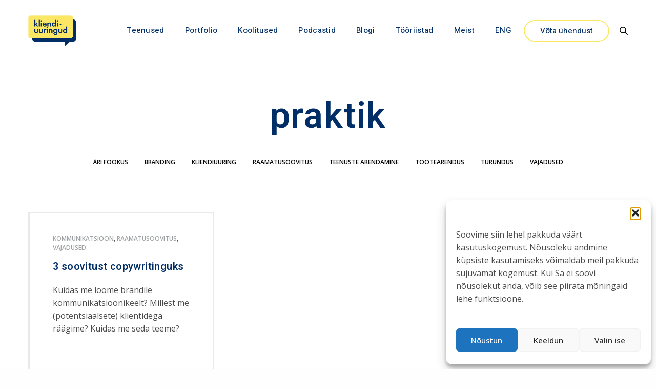

--- FILE ---
content_type: text/html; charset=UTF-8
request_url: https://www.kliendiuuringud.ee/tag/praktik/
body_size: 28641
content:
<!doctype html>
<html lang="et">
<head>
	<meta charset="UTF-8" />
	<meta name="viewport" content="width=device-width, initial-scale=1, maximum-scale=1, viewport-fit=cover">
	<link rel="profile" href="http://gmpg.org/xfn/11">
	<meta name='robots' content='index, follow, max-image-preview:large, max-snippet:-1, max-video-preview:-1' />

	<!-- This site is optimized with the Yoast SEO plugin v26.7 - https://yoast.com/wordpress/plugins/seo/ -->
	<title>praktik Archives &#8211; Kliendiuuringud</title>
	<link rel="canonical" href="https://kliendiuuringud.ee/tag/praktik/" />
	<meta property="og:locale" content="et_EE" />
	<meta property="og:type" content="article" />
	<meta property="og:title" content="praktik Archives &#8211; Kliendiuuringud" />
	<meta property="og:url" content="https://kliendiuuringud.ee/tag/praktik/" />
	<meta property="og:site_name" content="Kliendiuuringud" />
	<meta name="twitter:card" content="summary_large_image" />
	<script type="application/ld+json" class="yoast-schema-graph">{"@context":"https://schema.org","@graph":[{"@type":"CollectionPage","@id":"https://kliendiuuringud.ee/tag/praktik/","url":"https://kliendiuuringud.ee/tag/praktik/","name":"praktik Archives &#8211; Kliendiuuringud","isPartOf":{"@id":"https://kliendiuuringud.ee/#website"},"breadcrumb":{"@id":"https://kliendiuuringud.ee/tag/praktik/#breadcrumb"},"inLanguage":"et"},{"@type":"BreadcrumbList","@id":"https://kliendiuuringud.ee/tag/praktik/#breadcrumb","itemListElement":[{"@type":"ListItem","position":1,"name":"Home","item":"https://kliendiuuringud.ee/"},{"@type":"ListItem","position":2,"name":"praktik"}]},{"@type":"WebSite","@id":"https://kliendiuuringud.ee/#website","url":"https://kliendiuuringud.ee/","name":"Kliendiuuringud","description":"Aitame muutuvas maailmas tuvastada klientide vajadusi ja mõtestada ärisid","potentialAction":[{"@type":"SearchAction","target":{"@type":"EntryPoint","urlTemplate":"https://kliendiuuringud.ee/?s={search_term_string}"},"query-input":{"@type":"PropertyValueSpecification","valueRequired":true,"valueName":"search_term_string"}}],"inLanguage":"et"}]}</script>
	<!-- / Yoast SEO plugin. -->


<link rel='dns-prefetch' href='//kliendiuuringud.ee' />
<link rel='dns-prefetch' href='//use.typekit.net' />
<link rel='dns-prefetch' href='//fonts.googleapis.com' />
<link rel="alternate" type="application/rss+xml" title="Kliendiuuringud &raquo; RSS" href="https://www.kliendiuuringud.ee/feed/" />
<link rel="alternate" type="application/rss+xml" title="Kliendiuuringud &raquo; Kommentaaride RSS" href="https://www.kliendiuuringud.ee/comments/feed/" />
<link rel="alternate" type="text/calendar" title="Kliendiuuringud &raquo; iCal Feed" href="https://www.kliendiuuringud.ee/koolitused/?ical=1" />
<link rel="preconnect" href="//fonts.gstatic.com/" crossorigin><link rel="alternate" type="application/rss+xml" title="Kliendiuuringud &raquo; praktik Sildi RSS" href="https://www.kliendiuuringud.ee/tag/praktik/feed/" />
<style id='wp-img-auto-sizes-contain-inline-css' type='text/css'>
img:is([sizes=auto i],[sizes^="auto," i]){contain-intrinsic-size:3000px 1500px}
/*# sourceURL=wp-img-auto-sizes-contain-inline-css */
</style>
<link rel='stylesheet' id='dashicons-css' href='https://www.kliendiuuringud.ee/wp-includes/css/dashicons.min.css?ver=9bfc0398ef15a81b3347ccdebd1d1d8f' media='all' />
<link rel='stylesheet' id='tec-variables-skeleton-css' href='https://kliendiuuringud.ee/wp-content/plugins/event-tickets/common/build/css/variables-skeleton.css?ver=6.10.1' media='all' />
<link rel='stylesheet' id='tec-variables-full-css' href='https://kliendiuuringud.ee/wp-content/plugins/event-tickets/common/build/css/variables-full.css?ver=6.10.1' media='all' />
<link rel='stylesheet' id='tribe-common-skeleton-style-css' href='https://kliendiuuringud.ee/wp-content/plugins/event-tickets/common/build/css/common-skeleton.css?ver=6.10.1' media='all' />
<link rel='stylesheet' id='tribe-common-full-style-css' href='https://kliendiuuringud.ee/wp-content/plugins/event-tickets/common/build/css/common-full.css?ver=6.10.1' media='all' />
<link rel='stylesheet' id='event-tickets-tickets-css-css' href='https://kliendiuuringud.ee/wp-content/plugins/event-tickets/build/css/tickets.css?ver=5.27.3' media='all' />
<link rel='stylesheet' id='event-tickets-tickets-rsvp-css-css' href='https://kliendiuuringud.ee/wp-content/plugins/event-tickets/build/css/rsvp-v1.css?ver=5.27.3' media='all' />
<style id='wp-emoji-styles-inline-css' type='text/css'>

	img.wp-smiley, img.emoji {
		display: inline !important;
		border: none !important;
		box-shadow: none !important;
		height: 1em !important;
		width: 1em !important;
		margin: 0 0.07em !important;
		vertical-align: -0.1em !important;
		background: none !important;
		padding: 0 !important;
	}
/*# sourceURL=wp-emoji-styles-inline-css */
</style>
<link rel='stylesheet' id='wp-block-library-css' href='https://www.kliendiuuringud.ee/wp-includes/css/dist/block-library/style.min.css?ver=9bfc0398ef15a81b3347ccdebd1d1d8f' media='all' />
<style id='global-styles-inline-css' type='text/css'>
:root{--wp--preset--aspect-ratio--square: 1;--wp--preset--aspect-ratio--4-3: 4/3;--wp--preset--aspect-ratio--3-4: 3/4;--wp--preset--aspect-ratio--3-2: 3/2;--wp--preset--aspect-ratio--2-3: 2/3;--wp--preset--aspect-ratio--16-9: 16/9;--wp--preset--aspect-ratio--9-16: 9/16;--wp--preset--color--black: #000000;--wp--preset--color--cyan-bluish-gray: #abb8c3;--wp--preset--color--white: #ffffff;--wp--preset--color--pale-pink: #f78da7;--wp--preset--color--vivid-red: #cf2e2e;--wp--preset--color--luminous-vivid-orange: #ff6900;--wp--preset--color--luminous-vivid-amber: #fcb900;--wp--preset--color--light-green-cyan: #7bdcb5;--wp--preset--color--vivid-green-cyan: #00d084;--wp--preset--color--pale-cyan-blue: #8ed1fc;--wp--preset--color--vivid-cyan-blue: #0693e3;--wp--preset--color--vivid-purple: #9b51e0;--wp--preset--color--thb-accent: #012e66;--wp--preset--gradient--vivid-cyan-blue-to-vivid-purple: linear-gradient(135deg,rgb(6,147,227) 0%,rgb(155,81,224) 100%);--wp--preset--gradient--light-green-cyan-to-vivid-green-cyan: linear-gradient(135deg,rgb(122,220,180) 0%,rgb(0,208,130) 100%);--wp--preset--gradient--luminous-vivid-amber-to-luminous-vivid-orange: linear-gradient(135deg,rgb(252,185,0) 0%,rgb(255,105,0) 100%);--wp--preset--gradient--luminous-vivid-orange-to-vivid-red: linear-gradient(135deg,rgb(255,105,0) 0%,rgb(207,46,46) 100%);--wp--preset--gradient--very-light-gray-to-cyan-bluish-gray: linear-gradient(135deg,rgb(238,238,238) 0%,rgb(169,184,195) 100%);--wp--preset--gradient--cool-to-warm-spectrum: linear-gradient(135deg,rgb(74,234,220) 0%,rgb(151,120,209) 20%,rgb(207,42,186) 40%,rgb(238,44,130) 60%,rgb(251,105,98) 80%,rgb(254,248,76) 100%);--wp--preset--gradient--blush-light-purple: linear-gradient(135deg,rgb(255,206,236) 0%,rgb(152,150,240) 100%);--wp--preset--gradient--blush-bordeaux: linear-gradient(135deg,rgb(254,205,165) 0%,rgb(254,45,45) 50%,rgb(107,0,62) 100%);--wp--preset--gradient--luminous-dusk: linear-gradient(135deg,rgb(255,203,112) 0%,rgb(199,81,192) 50%,rgb(65,88,208) 100%);--wp--preset--gradient--pale-ocean: linear-gradient(135deg,rgb(255,245,203) 0%,rgb(182,227,212) 50%,rgb(51,167,181) 100%);--wp--preset--gradient--electric-grass: linear-gradient(135deg,rgb(202,248,128) 0%,rgb(113,206,126) 100%);--wp--preset--gradient--midnight: linear-gradient(135deg,rgb(2,3,129) 0%,rgb(40,116,252) 100%);--wp--preset--font-size--small: 13px;--wp--preset--font-size--medium: 20px;--wp--preset--font-size--large: 36px;--wp--preset--font-size--x-large: 42px;--wp--preset--spacing--20: 0.44rem;--wp--preset--spacing--30: 0.67rem;--wp--preset--spacing--40: 1rem;--wp--preset--spacing--50: 1.5rem;--wp--preset--spacing--60: 2.25rem;--wp--preset--spacing--70: 3.38rem;--wp--preset--spacing--80: 5.06rem;--wp--preset--shadow--natural: 6px 6px 9px rgba(0, 0, 0, 0.2);--wp--preset--shadow--deep: 12px 12px 50px rgba(0, 0, 0, 0.4);--wp--preset--shadow--sharp: 6px 6px 0px rgba(0, 0, 0, 0.2);--wp--preset--shadow--outlined: 6px 6px 0px -3px rgb(255, 255, 255), 6px 6px rgb(0, 0, 0);--wp--preset--shadow--crisp: 6px 6px 0px rgb(0, 0, 0);}:where(.is-layout-flex){gap: 0.5em;}:where(.is-layout-grid){gap: 0.5em;}body .is-layout-flex{display: flex;}.is-layout-flex{flex-wrap: wrap;align-items: center;}.is-layout-flex > :is(*, div){margin: 0;}body .is-layout-grid{display: grid;}.is-layout-grid > :is(*, div){margin: 0;}:where(.wp-block-columns.is-layout-flex){gap: 2em;}:where(.wp-block-columns.is-layout-grid){gap: 2em;}:where(.wp-block-post-template.is-layout-flex){gap: 1.25em;}:where(.wp-block-post-template.is-layout-grid){gap: 1.25em;}.has-black-color{color: var(--wp--preset--color--black) !important;}.has-cyan-bluish-gray-color{color: var(--wp--preset--color--cyan-bluish-gray) !important;}.has-white-color{color: var(--wp--preset--color--white) !important;}.has-pale-pink-color{color: var(--wp--preset--color--pale-pink) !important;}.has-vivid-red-color{color: var(--wp--preset--color--vivid-red) !important;}.has-luminous-vivid-orange-color{color: var(--wp--preset--color--luminous-vivid-orange) !important;}.has-luminous-vivid-amber-color{color: var(--wp--preset--color--luminous-vivid-amber) !important;}.has-light-green-cyan-color{color: var(--wp--preset--color--light-green-cyan) !important;}.has-vivid-green-cyan-color{color: var(--wp--preset--color--vivid-green-cyan) !important;}.has-pale-cyan-blue-color{color: var(--wp--preset--color--pale-cyan-blue) !important;}.has-vivid-cyan-blue-color{color: var(--wp--preset--color--vivid-cyan-blue) !important;}.has-vivid-purple-color{color: var(--wp--preset--color--vivid-purple) !important;}.has-black-background-color{background-color: var(--wp--preset--color--black) !important;}.has-cyan-bluish-gray-background-color{background-color: var(--wp--preset--color--cyan-bluish-gray) !important;}.has-white-background-color{background-color: var(--wp--preset--color--white) !important;}.has-pale-pink-background-color{background-color: var(--wp--preset--color--pale-pink) !important;}.has-vivid-red-background-color{background-color: var(--wp--preset--color--vivid-red) !important;}.has-luminous-vivid-orange-background-color{background-color: var(--wp--preset--color--luminous-vivid-orange) !important;}.has-luminous-vivid-amber-background-color{background-color: var(--wp--preset--color--luminous-vivid-amber) !important;}.has-light-green-cyan-background-color{background-color: var(--wp--preset--color--light-green-cyan) !important;}.has-vivid-green-cyan-background-color{background-color: var(--wp--preset--color--vivid-green-cyan) !important;}.has-pale-cyan-blue-background-color{background-color: var(--wp--preset--color--pale-cyan-blue) !important;}.has-vivid-cyan-blue-background-color{background-color: var(--wp--preset--color--vivid-cyan-blue) !important;}.has-vivid-purple-background-color{background-color: var(--wp--preset--color--vivid-purple) !important;}.has-black-border-color{border-color: var(--wp--preset--color--black) !important;}.has-cyan-bluish-gray-border-color{border-color: var(--wp--preset--color--cyan-bluish-gray) !important;}.has-white-border-color{border-color: var(--wp--preset--color--white) !important;}.has-pale-pink-border-color{border-color: var(--wp--preset--color--pale-pink) !important;}.has-vivid-red-border-color{border-color: var(--wp--preset--color--vivid-red) !important;}.has-luminous-vivid-orange-border-color{border-color: var(--wp--preset--color--luminous-vivid-orange) !important;}.has-luminous-vivid-amber-border-color{border-color: var(--wp--preset--color--luminous-vivid-amber) !important;}.has-light-green-cyan-border-color{border-color: var(--wp--preset--color--light-green-cyan) !important;}.has-vivid-green-cyan-border-color{border-color: var(--wp--preset--color--vivid-green-cyan) !important;}.has-pale-cyan-blue-border-color{border-color: var(--wp--preset--color--pale-cyan-blue) !important;}.has-vivid-cyan-blue-border-color{border-color: var(--wp--preset--color--vivid-cyan-blue) !important;}.has-vivid-purple-border-color{border-color: var(--wp--preset--color--vivid-purple) !important;}.has-vivid-cyan-blue-to-vivid-purple-gradient-background{background: var(--wp--preset--gradient--vivid-cyan-blue-to-vivid-purple) !important;}.has-light-green-cyan-to-vivid-green-cyan-gradient-background{background: var(--wp--preset--gradient--light-green-cyan-to-vivid-green-cyan) !important;}.has-luminous-vivid-amber-to-luminous-vivid-orange-gradient-background{background: var(--wp--preset--gradient--luminous-vivid-amber-to-luminous-vivid-orange) !important;}.has-luminous-vivid-orange-to-vivid-red-gradient-background{background: var(--wp--preset--gradient--luminous-vivid-orange-to-vivid-red) !important;}.has-very-light-gray-to-cyan-bluish-gray-gradient-background{background: var(--wp--preset--gradient--very-light-gray-to-cyan-bluish-gray) !important;}.has-cool-to-warm-spectrum-gradient-background{background: var(--wp--preset--gradient--cool-to-warm-spectrum) !important;}.has-blush-light-purple-gradient-background{background: var(--wp--preset--gradient--blush-light-purple) !important;}.has-blush-bordeaux-gradient-background{background: var(--wp--preset--gradient--blush-bordeaux) !important;}.has-luminous-dusk-gradient-background{background: var(--wp--preset--gradient--luminous-dusk) !important;}.has-pale-ocean-gradient-background{background: var(--wp--preset--gradient--pale-ocean) !important;}.has-electric-grass-gradient-background{background: var(--wp--preset--gradient--electric-grass) !important;}.has-midnight-gradient-background{background: var(--wp--preset--gradient--midnight) !important;}.has-small-font-size{font-size: var(--wp--preset--font-size--small) !important;}.has-medium-font-size{font-size: var(--wp--preset--font-size--medium) !important;}.has-large-font-size{font-size: var(--wp--preset--font-size--large) !important;}.has-x-large-font-size{font-size: var(--wp--preset--font-size--x-large) !important;}
/*# sourceURL=global-styles-inline-css */
</style>

<style id='classic-theme-styles-inline-css' type='text/css'>
/*! This file is auto-generated */
.wp-block-button__link{color:#fff;background-color:#32373c;border-radius:9999px;box-shadow:none;text-decoration:none;padding:calc(.667em + 2px) calc(1.333em + 2px);font-size:1.125em}.wp-block-file__button{background:#32373c;color:#fff;text-decoration:none}
/*# sourceURL=/wp-includes/css/classic-themes.min.css */
</style>
<link rel='stylesheet' id='rtec_styles-css' href='https://kliendiuuringud.ee/wp-content/plugins/registrations-for-the-events-calendar/css/rtec-styles.css?ver=2.13.9' media='all' />
<link rel='stylesheet' id='tutor-icon-css' href='https://kliendiuuringud.ee/wp-content/plugins/tutor/assets/css/tutor-icon.min.css?ver=3.9.5' media='all' />
<link rel='stylesheet' id='tutor-css' href='https://kliendiuuringud.ee/wp-content/plugins/tutor/assets/css/tutor.min.css?ver=3.9.5' media='all' />
<link rel='stylesheet' id='tutor-frontend-css' href='https://kliendiuuringud.ee/wp-content/plugins/tutor/assets/css/tutor-front.min.css?ver=3.9.5' media='all' />
<style id='tutor-frontend-inline-css' type='text/css'>
.mce-notification.mce-notification-error{display: none !important;}
:root{--tutor-color-primary:#012e66;--tutor-color-primary-rgb:1, 46, 102;--tutor-color-primary-hover:#fbe764;--tutor-color-primary-hover-rgb:251, 231, 100;--tutor-body-color:#4a4a4a;--tutor-body-color-rgb:74, 74, 74;--tutor-border-color:#d5d9de;--tutor-border-color-rgb:213, 217, 222;--tutor-color-gray:#f1f2f4;--tutor-color-gray-rgb:241, 242, 244;}
/*# sourceURL=tutor-frontend-inline-css */
</style>
<link rel='stylesheet' id='redux-extendify-styles-css' href='https://kliendiuuringud.ee/wp-content/plugins/worth-the-read/options/assets/css/extendify-utilities.css?ver=4.4.5' media='all' />
<link rel='stylesheet' id='wtr-css-css' href='https://kliendiuuringud.ee/wp-content/plugins/worth-the-read/css/wtr.css?ver=9bfc0398ef15a81b3347ccdebd1d1d8f' media='all' />
<link rel='stylesheet' id='cmplz-general-css' href='https://kliendiuuringud.ee/wp-content/plugins/complianz-gdpr/assets/css/cookieblocker.min.css?ver=1759311395' media='all' />
<link rel='stylesheet' id='eeb-css-frontend-css' href='https://kliendiuuringud.ee/wp-content/plugins/email-encoder-bundle/assets/css/style.css?ver=54d4eedc552c499c4a8d6b89c23d3df1' media='all' />
<link rel='stylesheet' id='thb-fa-css' href='https://kliendiuuringud.ee/wp-content/themes/revolution/assets/css/font-awesome.min.css?ver=2.4.7' media='all' />
<link rel='stylesheet' id='thb-app-css' href='https://kliendiuuringud.ee/wp-content/themes/revolution/assets/css/app.css?ver=2.4.7' media='all' />
<style id='thb-app-inline-css' type='text/css'>
h1, .h1, .thb-countdown .thb-countdown-ul li .timestamp, h2, .h2, h3, .h3, h4, .h4, h5, .h5, h6, .h6 {font-family:'Heebo', 'BlinkMacSystemFont', -apple-system, 'Roboto', 'Lucida Sans';}body {font-family:'Open Sans', 'BlinkMacSystemFont', -apple-system, 'Roboto', 'Lucida Sans';}.thb-full-menu {font-family:'Heebo', 'BlinkMacSystemFont', -apple-system, 'Roboto', 'Lucida Sans';}.thb-mobile-menu,.thb-secondary-menu {font-family:'Heebo', 'BlinkMacSystemFont', -apple-system, 'Roboto', 'Lucida Sans';}em {}label {}input[type="submit"],submit,.button,.btn,.btn-block,.btn-text,.vc_btn3 {font-family:'Heebo', 'BlinkMacSystemFont', -apple-system, 'Roboto', 'Lucida Sans';}p,.post-detail .post-content {font-weight:400;font-size:16px;}.thb-full-menu>li>a,.thb-header-menu>li>a {font-weight:500;font-size:15px;letter-spacing:0.02em !important;}.subfooter .thb-full-menu>li>a {}.subheader {}.thb-full-menu li .sub-menu a,.thb-dropdown-style2 .thb-full-menu .sub-menu>li a,.thb-dropdown-style2 .thb-full-menu .sub-menu>li.title-item>a,.thb-dropdown-style3 .thb-full-menu .sub-menu>li a,.thb-dropdown-style3 .thb-full-menu .sub-menu>li.title-item>a,.thb-header-menu li .sub-menu a {}.thb-full-menu>li>a.social {}.widget>h6 {font-weight:500;font-size:14px;text-transform:uppercase !important;letter-spacing:0.1em !important;}.footer .widget,.footer .widget p {}.thb-mobile-menu>li>a {font-weight:500;font-size:16px;letter-spacing:0.02em !important;}.thb-mobile-menu .sub-menu a {}.thb-secondary-menu a {}#mobile-menu .menu-footer {}#mobile-menu .socials a {}.subfooter .socials a {}.products .product.thb-listing-style2 h3,.products .product.thb-listing-style1 h3 {}.thb-product-detail .product-information h1.product_title {}.thb-product-detail .product-information .woocommerce-product-details__short-description,.thb-product-detail .product-information .woocommerce-product-details__short-description p {}@media screen and (min-width:1024px) {h1,.h1 {font-size:68px;}}h1,.h1 {font-family:'Heebo', 'BlinkMacSystemFont', -apple-system, 'Roboto', 'Lucida Sans';font-weight:600;font-size:68px;}@media screen and (min-width:1024px) {h2 {font-size:38px;}}h2 {font-family:'Heebo', 'BlinkMacSystemFont', -apple-system, 'Roboto', 'Lucida Sans';font-weight:600;font-size:38px;}@media screen and (min-width:1024px) {h3 {font-size:23px;}}h3 {font-family:'Heebo', 'BlinkMacSystemFont', -apple-system, 'Roboto', 'Lucida Sans';font-size:23px;}@media screen and (min-width:1024px) {h4 {font-size:19px;}}h4 {font-family:'Heebo', 'BlinkMacSystemFont', -apple-system, 'Roboto', 'Lucida Sans';font-size:19px;}@media screen and (min-width:1024px) {h5 {font-size:18px;}}h5 {font-family:'Heebo', 'BlinkMacSystemFont', -apple-system, 'Roboto', 'Lucida Sans';font-size:18px;}h6 {}.header-secondary-text div p:not(.smaller) {font-size:18px;}.header-secondary-text div p.smaller {}.logolink .logoimg {max-height:60px;}.logolink .logoimg[src$=".svg"] {max-height:100%;height:60px;}@media only screen and (min-width:40.0625em) {.header {padding-top:30px;padding-bottom:30px;;}}@media only screen and (min-width:40.0625em) {.header.fixed {padding-top:18px;padding-bottom:18px;;}}@media only screen and (max-width:40.0625em) {.header,.header.fixed {padding-top:15px;padding-bottom:15px;;}}.footer {padding-top:90px;padding-bottom:40px;}.subfooter {padding-top:25px;padding-bottom:25px;}.footer-bar-container {padding-top:10px;padding-bottom:10px;}.thb-full-menu>li+li {margin-left:40px}a:hover,.thb-full-menu.thb-standard>li.current-menu-item:not(.has-hash)>a,.thb-full-menu>li a:not(.logolink)[data-filter].active,#mobile-menu.dark .thb-mobile-menu>li>a:hover,#mobile-menu.dark .sub-menu a:hover,#mobile-menu.dark .thb-secondary-menu a:hover,.thb-mobile-menu>li.menu-item-has-children>a:hover .thb-arrow div,.thb-secondary-menu a:hover,.authorpage .author-content .square-icon:hover,.authorpage .author-content .square-icon.email:hover,.commentlist .comment .reply a:hover,input[type="submit"].style3,.button.style3,.btn.style3,input[type="submit"].style4,.button.style4,.btn.style4,input[type="submit"].style4:hover,.button.style4:hover,.btn.style4:hover,.more-link,.thb-portfolio-filter.style1 ul li a:hover,.thb-portfolio-filter.style1 ul li a.active,.thb-portfolio-filter.style2 .select2.select2-container--default .select2-selection--single .select2-selection__rendered,.thb-portfolio-filter.style2 .select2-dropdown .select2-results__options .select2-results__option[aria-selected=true] span,.thb-portfolio-filter.style2 .select2-dropdown .select2-results__options .select2-results__option.select2-results__option--highlighted span,.thb-autotype .thb-autotype-entry,.thb-tabs.style3 .vc_tta-panel-heading h4 a:hover,.thb-tabs.style3 .vc_tta-panel-heading h4 a.active,.thb-tabs.style4 .vc_tta-panel-heading h4 a.active,.thb-tabs.style4 .vc_tta-panel-heading h4 a:hover,.thb_location_container.row .thb_location h5,.thb-portfolio-slider.thb-portfolio-slider-style3 .portfolio-slide .content-side .thb-categories,.thb-portfolio-slider.thb-portfolio-slider-style3 .portfolio-slide .content-side .thb-categories a,.woocommerce-checkout-payment .wc_payment_methods .wc_payment_method.payment_method_paypal .about_paypal,input[type="submit"].style2, .button.style2, .btn.style2,.thb-header-menu > li.menu-item-has-children:hover > a,.thb-header-menu > li.menu-item-has-children.sfHover > a,.thb-header-menu > li.menu-item-has-children:hover>a span:after,.thb-header-menu > li.menu-item-has-children.sfHover > a span:after,.thb-pricing-table.style2 .pricing-container .thb_pricing_head .thb-price,.post.style8 .style8-meta .style8-link a,.thb-iconbox.top.type5 .iconbox-content .thb-read-more,.thb-testimonials.style7 .testimonial-author cite,.thb-testimonials.style7 .testimonial-author span,.post.style9.active .post-title a,.columns.thb-light-column .post.style9 .post-category a,.thb-page-header .thb-blog-categories li a.active,.has-thb-accent-color,.wp-block-button .wp-block-button__link.has-thb-accent-color,.thb-page-menu.style2 li:hover a,.thb-page-menu.style2 li.current_page_item a,.post.style10 .style10-readmore,.btn-text.style-accent-link,.thb-page-menu li.current_page_item a {color:#012e66;}.thb-full-menu.thb-line-marker>li>a:before,.thb-page-header .thb-blog-categories li a:after,.select2-container .select2-dropdown .select2-results .select2-results__option[aria-selected=true],input[type="submit"],.button,.btn,input[type="submit"].black:hover,input[type="submit"].wc-forward.checkout:hover,.button.black:hover,.button.wc-forward.checkout:hover,.btn.black:not(.style4):hover,.btn.wc-forward.checkout:hover,input[type="submit"].style2:hover,.button.style2:hover,.btn.style2:hover,input[type="submit"].style3:before,.button.style3:before,.btn.style3:before,input[type="submit"].style4:after,.button.style4:after,.btn.style4:after,.btn-text.style3 .circle-btn,[class^="tag-cloud-link"]:hover,.thb-portfolio-filter.style1 ul li a:before,.thb-portfolio-filter.style2 .select2.select2-container--default .select2-selection--single .select2-selection__arrow:after,.thb-portfolio-filter.style2 .select2.select2-container--default .select2-selection--single .select2-selection__arrow:before,.thb-portfolio-filter.style2 .select2-dropdown .select2-results__options .select2-results__option span:before,.boxed-icon.email:hover,.thb-progressbar .thb-progress span,#scroll_to_top:hover .thb-animated-arrow.circular,.thb-tabs.style1 .vc_tta-panel-heading h4 a:before,.thb-tabs.style4 .vc_tta-panel-heading h4 a:before,.thb-client-row.thb-opacity.with-accent .thb-client:hover,.badge.onsale,.demo_store,.products .product .product_after_title .button:hover:after,.woocommerce-MyAccount-navigation ul li:hover a,.woocommerce-MyAccount-navigation ul li.is-active a,.footer_bar .socials .social.email:hover,.thb-header-menu > li.menu-item-has-children > a span:before,.thb-page-menu.style1 li:hover a, .thb-page-menu.style1 li.current_page_item a,.thb-client-row .style4 .accent-color,.preloader-style3-container:before,.preloader-style3-container:after,.has-thb-accent-background-color,.wp-block-button .wp-block-button__link.has-thb-accent-background-color,.thb-portfolio-slider.thb-portfolio-slider-style7 .portfolio-style7-dots-wrapper .thb-portfolio-slider-style7-bullets:before,.thb-portfolio-slider.thb-portfolio-slider-style8 .thb-portfolio-slide-excerpt {background-color:#012e66;}input[type="submit"]:hover,.button:hover,.btn:hover {background-color:#012b5f;}.share_container .product_copy form,input[type="text"]:focus,input[type="password"]:focus,input[type="date"]:focus,input[type="datetime"]:focus,input[type="email"]:focus,input[type="number"]:focus,input[type="search"]:focus,input[type="tel"]:focus,input[type="time"]:focus,input[type="url"]:focus,textarea:focus,.select2.select2-container--default.select2-container--open .select2-selection--single,.select2-container .select2-dropdown,.select2-container .select2-dropdown.select2-drop-active,input[type="submit"].style2,.button.style2,.btn.style2,input[type="submit"].style3,.button.style3,.btn.style3,input[type="submit"].style4,.button.style4,.btn.style4,[class^="tag-cloud-link"]:hover,.boxed-icon.email:hover,.wpb_text_column a:not(.btn):not(.button):after,.thb-client-row.has-border.thb-opacity.with-accent .thb-client:hover,.thb-pricing-table.style1 .thb-pricing-column.highlight-true .pricing-container,.woocommerce-MyAccount-navigation ul li:hover a,.woocommerce-MyAccount-navigation ul li.is-active a,.footer_bar .socials .social.email:hover,.thb-iconbox.top.type5,.thb-page-menu.style1 li:hover a, .thb-page-menu.style1 li.current_page_item a,.post.style9 .style9-title .style9-arrow:hover,.post.style9.active .style9-arrow,.thb-testimonials.style9 .slick-dots-wrapper .slick-dots li.slick-active .portrait_bullet,.thb-iconbox.type7:hover {border-color:#012e66;}.select2-container .select2-dropdown.select2-drop-active.select2-drop-above,.woocommerce-MyAccount-navigation ul li:hover+li a,.woocommerce-MyAccount-navigation ul li.is-active+li a,.thb-page-menu.style1 li:hover+li a, .thb-page-menu.style1 li.current_page_item+li a,.thb-dropdown-style3 .thb-full-menu .sub-menu {border-top-color:#012e66;}.thb-dropdown-style3 .thb-full-menu .sub-menu:after {border-bottom-color:#012e66;}.commentlist .comment .reply a:hover svg path,.btn-text.style4 .arrow svg:first-child,.thb-iconbox.top.type5 .iconbox-content .thb-read-more svg,.thb-iconbox.top.type5 .iconbox-content .thb-read-more svg .bar,.post.style9.active .style9-arrow svg {fill:#012e66;}.thb-tabs.style2 .vc_tta-panel-heading h4 a.active {-moz-box-shadow:inset 0 -3px 0 #012e66,0 1px 0 #012e66;-webkit-box-shadow:inset 0 -3px 0 #012e66,0 1px 0 #012e66;box-shadow:inset 0 -3px 0 #012e66,0 1px 0 #012e66;}.thb-fancy-box.fancy-style5:hover .thb-fancy-content {-moz-box-shadow:inset 0 -3px 0 #012e66;-webkit-box-shadow:inset 0 -3px 0 #012e66;box-shadow:inset 0 -3px 0 #012e66;}.mobile-toggle-holder .mobile-toggle span {background:#012e66;}.mobile-toggle-holder.style4 .mobile-toggle span:before,.mobile-toggle-holder.style4 .mobile-toggle span:after {background:#012e66;}.post .post-category a,.columns.thb-light-column .post .post-category a {color:#012e66;}body {color:#4a4a4a;}.footer .widget>h6,.footer.dark .widget>h6 {color:#e5e5e5;}.footer,.footer p,.footer.dark p {color:#808080;}.thb-page-preloader .material-spinner .material-path {animation:material-dash 1.4s ease-in-out infinite;stroke:#012e66;}.preloader-style3-container:before,.preloader-style3-container:after {background:#012e66;}.preloader-style2-container .thb-dot.dot-1,.preloader-style2-container .thb-dot.dot-3,.preloader-style2-container .thb-dot.dot-2 {background:#012e66;}.thb-dropdown-style3 .thb-full-menu .sub-menu {border-top-color:#fbe764;}.thb-dropdown-style3 .thb-full-menu .sub-menu:after {border-bottom-color:#fbe764;}.thb-full-menu.thb-underline>li>a:before {background:#fbe764 !important;}.post-content p a { color:#012e66 !important; }.post-content p a:hover { color:#012e66 !important; }.wpb_text_column p a { color:#012e66 !important; }.wpb_text_column p a:hover { color:#012e66 !important; }.wpb_text_column ul a { color:#012e66 !important; }.wpb_text_column ul a:hover { color:#012e66 !important; }.wpb_text_column ol a { color:#012e66 !important; }.wpb_text_column ol a:hover { color:#012e66 !important; }.widget p a { color:#012e66 !important; }.widget p a:hover { color:#012e66 !important; }.header.dark-header .thb-full-menu>li> a:hover { color:#012e66 !important; }.thb-header-menu>li> a:hover { color:#012e66 !important; }.footer .widget a { color:#bababa !important; }.footer .widget a:hover { color:#ffffff !important; }.footer.dark .widget a { color:#bababa !important; }.footer.dark .widget a:hover { color:#ffffff !important; }.subfooter a { color:#bababa !important; }.subfooter a:hover { color:#ffffff !important; }#mobile-menu .thb-mobile-menu>li> a { color:#012e66 !important; }#mobile-menu .thb-mobile-menu>li> a:hover { color:#000000 !important; }#mobile-menu.dark .thb-mobile-menu>li> a { color:#012e66 !important; }#mobile-menu.dark .thb-mobile-menu>li> a:hover { color:#000000 !important; }#mobile-menu .thb-secondary-menu a { color:#012e66 !important; }#mobile-menu .thb-secondary-menu a:hover { color:#012e66 !important; }#mobile-menu.dark .thb-secondary-menu a { color:#012e66 !important; }#mobile-menu.dark .thb-secondary-menu a:hover { color:#012e66 !important; }.page-id-618 #wrapper div[role="main"],.postid-618 #wrapper div[role="main"] {}#mobile-menu {background-color:#ffffff !important;}.subheader {background-color:#333333 !important;}.header.style1 .header_overlay_menu {background-color:#ffffff !important;}.thb-search-popup {background-color:#012e66 !important;}.footer {background-color:#012d66 !important;}.subfooter {background-color:#00275b !important;}.footer-bar-container {background-color:rgba(10,10,10,0.5) !important;}.error404 #wrapper [role="main"] {background-color:#ffffff !important;}.thb-page-preloader {background-color:#ffffff !important;}.theme-popup.newsletter-popup {background-color:#002e67 !important;}
/*# sourceURL=thb-app-inline-css */
</style>
<link rel='stylesheet' id='thb-style-css' href='https://kliendiuuringud.ee/wp-content/themes/revolution-child/style.css?ver=2.4.7' media='all' />
<link rel='stylesheet' id='thb-google-fonts-css' href='https://fonts.googleapis.com/css?family=Heebo%3A100%2C200%2C300%2C400%2C500%2C600%2C700%2C800%2C900%7COpen+Sans%3A300%2C400%2C500%2C600%2C700%2C800%2C300i%2C400i%2C500i%2C600i%2C700i%2C800i&#038;subset=latin&#038;display=swap&#038;ver=2.4.7' media='all' />
<link rel='stylesheet' id='js_composer_front-css' href='https://kliendiuuringud.ee/wp-content/plugins/js_composer/assets/css/js_composer.min.css?ver=7.9' media='all' />
<link rel='stylesheet' id='js_composer_custom_css-css' href='//kliendiuuringud.ee/wp-content/uploads/js_composer/custom.css?ver=7.9' media='all' />
<script type="text/javascript" src="https://www.kliendiuuringud.ee/wp-includes/js/jquery/jquery.min.js?ver=3.7.1" id="jquery-core-js"></script>
<script type="text/javascript" src="https://www.kliendiuuringud.ee/wp-includes/js/jquery/jquery-migrate.min.js?ver=3.4.1" id="jquery-migrate-js"></script>
<script type="text/javascript" src="https://kliendiuuringud.ee/wp-content/plugins/email-encoder-bundle/assets/js/custom.js?ver=2c542c9989f589cd5318f5cef6a9ecd7" id="eeb-js-frontend-js"></script>
<script type="text/javascript" src="https://use.typekit.net/vsn2das.js?ver=2.4.7" id="thb-typekit-js"></script>
<script type="text/javascript" id="thb-typekit-js-after">
/* <![CDATA[ */
try{Typekit.load({ async: true });}catch(e){}
//# sourceURL=thb-typekit-js-after
/* ]]> */
</script>
<script></script><link rel="https://api.w.org/" href="https://www.kliendiuuringud.ee/wp-json/" /><link rel="alternate" title="JSON" type="application/json" href="https://www.kliendiuuringud.ee/wp-json/wp/v2/tags/618" /><link rel="EditURI" type="application/rsd+xml" title="RSD" href="https://www.kliendiuuringud.ee/xmlrpc.php?rsd" />
<script async defer data-domain='kliendiuuringud.ee' src='https://plausible.io/js/plausible.js'></script>
		<!-- GA Google Analytics @ https://m0n.co/ga -->
		<script async src="https://www.googletagmanager.com/gtag/js?id=G-70W7LMPE2K"></script>
		<script>
			window.dataLayer = window.dataLayer || [];
			function gtag(){dataLayer.push(arguments);}
			gtag('js', new Date());
			gtag('config', 'G-70W7LMPE2K');
		</script>

	<meta name="generator" content="Redux 4.4.5" /><style type="text/css">.wtr-time-wrap{ 
	/* wraps the entire label */
	margin: 0 10px;

}
.wtr-time-number{ 
	/* applies only to the number */
	
}</style><style>
.vc_btn3-color-Kliendiuuringudkollane { background-color: #Fbe764!important; color: #012e66!important; }
.vc_btn3-color-Kliendiuuringudsinine { background-color: #012e66!important; color: #ffffff!important; }
.vc_btn3-color-Kliendiuuringudvalge { background-color: #ffffff!important; color: #012e66!important; }
</style>
<meta name="et-api-version" content="v1"><meta name="et-api-origin" content="https://www.kliendiuuringud.ee"><link rel="https://theeventscalendar.com/" href="https://www.kliendiuuringud.ee/wp-json/tribe/tickets/v1/" /><meta name="tec-api-version" content="v1"><meta name="tec-api-origin" content="https://www.kliendiuuringud.ee"><link rel="alternate" href="https://www.kliendiuuringud.ee/wp-json/tribe/events/v1/events/?tags=praktik" />			<style>.cmplz-hidden {
					display: none !important;
				}</style><meta name="generator" content="Powered by WPBakery Page Builder - drag and drop page builder for WordPress."/>
<style type="text/css">
body.custom-background #wrapper div[role="main"] { background-color: #ffffff; }
</style>
	<link rel="icon" href="https://kliendiuuringud.ee/wp-content/uploads/2020/04/favicon-100x100.png" sizes="32x32" />
<link rel="icon" href="https://kliendiuuringud.ee/wp-content/uploads/2020/04/favicon-200x200.png" sizes="192x192" />
<link rel="apple-touch-icon" href="https://kliendiuuringud.ee/wp-content/uploads/2020/04/favicon-190x190.png" />
<meta name="msapplication-TileImage" content="https://kliendiuuringud.ee/wp-content/uploads/2020/04/favicon.png" />
		<style type="text/css" id="wp-custom-css">
			h1, h2, h3, h4, h5, h6 {
    color: #012E66;
    letter-spacing: 0.02em;
}

strong, b {
    color: #012f66;
}

p {
    font-size: 16px !important;
    color:#4a4a4a;
}

.hero p {
    font-size: 1.3em !important;
}

.caption p {
    font-size: 0.75em !important;
    color:#808080;
}

.post-content p, .post-content-new {font-size:16px; line-height:1.6}

blockquote p {
    line-height:inherit;
}

.portfolio-attributes.style3 h6 {
    color: #012E66;
}

.thb-cookie-bar .button-accept {
    font-size: 18px !important;
    font-weight: 400;
    color: #fbe764 !important;
}

.thb-cookie-bar p {
    color: #ebebeb;
}

.wpb_text_column a:not(.btn):not(.button)a:not(.podcast) {
    display: inline;
    border-bottom:2px solid #FBE764;
}

.wpb_text_column a:not(.btn):not(.button):after {
    border-bottom: 2px solid #012E66;
}

.wpb_text_column a:not(.podcast) {
    border-bottom:none;
}

.podcast:hover {
    transform: scale(1.02) !important;
	transition:.2s ease-in-out all;
}

.thb-secondary-menu .btn {
    background: #FBE764;
    color: #012E66;
    font-size: 15px;
    font-weight: 500;
    border-radius: 50px;
}

.thb-full-menu.thb-underline>li.current-menu-item>a {
    color: #012E66;
}

.secondary-area .button.small {
    font-size:15px;
    font-weight:500;
    line-height: initial;
}

.secondary-area .button.style2 {
    border-color:#FBE764;
}

.secondary-area .button.style2:hover {
    background-color:#FBE764;
    color:#012E66;
}

.light-header .secondary-area .button.small {
    color:#fff !important;
}

.light-header .secondary-area .button.small:hover {
    color:#012E66 !important;
}

.thb-carousel .slick-dots .select {
    background: #012E66;}
    
.thb-full-menu.thb-underline>li>a:before {
    height: 2px;
}

.thb_post_nav.style1 {
    padding: 45px 0;
}

.thb_post_nav.style1 .post_nav_link {
    min-height: 18px;
    font-weight: 400;
    font-family: "Heebo", "Open sans", sans-serif;
    font-size:15px;
}

.thb_portfolio_nav.style4 .post_nav_link, .thb_post_nav.style1 .post_nav_link {
    font-size: 17px;
    font-weight: 400;
    color: #4a4a4a;
	font-family:'Heebo', sans-serif;
}

.fixed-bg {
	background-attachment:fixed !important;
	background-repeat:no-repeat !important;
}

.post_nav_link.next:before {
	content:'järgmine';
	font-size:11px;
	text-transform:uppercase;
	color:#AEAEAE;
	letter-spacing:1.25px;
}

.post_nav_link.prev:before {
	content:'eelmine';
	font-size:11px;
	text-transform:uppercase;
	color:#AEAEAE;
	letter-spacing:1.25px;
}

.thb_portfolio_nav.style4 .post_nav_link:hover, .thb_post_nav.style1 .post_nav_link:hover {
    color: #012e65;

}


.wpb_text_column ul li, .wpb_text_column ol li {
    margin-bottom: 15px;
	  margin-left: 1.3em;
}

.wpb_text_column ul {
list-style: none;
margin-left:0;
font-size:16px;
}

.wpb_text_column ul li:before {
content: '●';
color:#FBE764;
font-weight: bold;
display: inline-block;
width: 1.3em;
margin-left: -1.3em; 
}

article .share_wrapper {display:none;}
article .post-content {
    max-width:850px;
    width:100%;
    margin-left:auto;
    margin-right:auto;
}

.authorpage, .post-detail .entry-footer {
    max-width: 850px;
    margin-left: auto;
    margin-right: auto;
}

.authorpage .avatar {
    width: 115px;
    height: 115px;
    border-radius: 100px;
}

.authorpage .author-content {
    padding-left: 145px;
    color:#808080;
    font-size:15px;
    line-height:24px;
}

.authorpage .author-content h5 {
    font-weight: 600;
    text-transform: uppercase;
    font-size: 15px;
    letter-spacing: 0.1em;
    margin: 10px 0;
}

.post.style8 {
    border: 3px solid #e8e9ea;
    border-radius: 0px;
}

.post.style8:hover {
    border: 3px solid #FBE764;
}

.post.style8 .style8-meta .post-meta {
    font-size: 12px;
    display: none;
}

.post.style8 .post-category {
	line-height:1.5em;
}

.thb_post_nav.style1 {
    position: unset;
}

.post-detail.style1-detail .post-gallery .post-title .post-category a, .post-detail .post-title .post-category a {
background: #FBE764;
color:#012E66;
border-radius: 100px;
padding:10px 20px;
text-decoration:none;
margin-bottom:25px; 
font-weight:600;
}


.post-detail.style1-detail .post-gallery .post-title .post-category a:hover, .post-detail .post-title .post-category a:hover {
background: #FFE32E;
transition:.6s ease all;
}

.wtr-time-wrap, .post-detail .post-title .post-meta, .post-detail .post-title .post-meta a {
    font-size:12px !important;
    font-weight:600;
    letter-spacing: 0.3px;
    color:#012E66 !important;
}

.wtr-time-wrap {margin:0 !important;}

.post-detail.style1-detail .post-gallery .post-title .entry-title, .post-detail.style2-detail .entry-header h1.entry-title {
color:#012E66;
font-weight:800;
font-size:3.3em;
}

.post-detail .post-gallery-detail {
    background: #fff !important;
}

.post-detail.style2-detail .entry-header {
    text-align: center;
    max-width: 850px;
    margin-left: auto;
    margin-right: auto;
    margin-top: 0vh;
    margin-bottom: 9vh;
}

.thb-full-menu>li>a, .entry-title a {
    color: #012E66;
}

.vc_responsive .vc_grid-filter {
	display: block !important;}

.vc_responsive .vc_grid-filter-select {
    display: none !important;
	}

.vc_gitem_row .vc_grid-filter.vc_grid-filter-center {text-align:left !important;} 

.vc_gitem-post-category-name {
    font-size: 12px;
    font-weight: 600;
    margin-bottom: 15px;
    line-height: 1;
    text-transform: uppercase;
	color:#9fa2a4;
}

.blexcerpt p {
font-size: 1em !important;
    font-weight: 400;
    margin-bottom: 15px;
    color: #808080;
}
.vc_gitem_row .vc_gitem-col {
    padding: 0px 45px 20px 45px;
    border: 3px solid #ebebeb;
transition: all .2s ease-in-out;
}

.vc_gitem_row .vc_gitem-col:hover {
    border: 3px solid #FBE764;
	transform: scale(1.02);
}

.vc_btn3.vc_btn3-color-white.vc_btn3-style-flat {
    color: #022f66;
    padding: 0;
    background-color: transparent;
	    text-transform: uppercase;
	    font-size: 12px;
    font-weight: 600;
	font-family:"Open sans", sans-serif;
}

.vc_grid-filter.vc_grid-filter-color-grey>.vc_grid-filter-item.vc_active, .vc_grid-filter.vc_grid-filter-color-grey>.vc_grid-filter-item:hover, .vc_btn3.vc_btn3-color-white.vc_btn3-style-flat:focus, .vc_btn3.vc_btn3-color-white.vc_btn3-style-flat:hover, .vc_btn3.vc_btn3-color-white:focus, .vc_btn3.vc_btn3-color-white:hover {
    background-color: transparent;
	color:#012E66;
}
.speech-bubble {
    background: #FBE764;
		color:#012E66;
    font-size: 1rem;
    margin: 0 auto 40px;
    max-width: 90%;
    padding: 5% 10%;
    position: relative;
	text-align:center;
}

.speech-bubble p {
    margin: 0 0 10px;
	color: #012E66;
}
.speech-bubble p:last-of-type {
    margin-bottom: 0;
}

.speech-bubble::after {
    border-right: 25px solid transparent;
    border-top: 25px solid #FBE764;
    bottom: -25px;
    content: "";
    position: absolute;
    right: 15%;
}

.portfolio-attributes p {
    line-height: 1.68em;
    font-size: 16px !important;
}

.masonry_btn {
    padding: 15px 30px;
    background: #fbe864;
    border-radius: 30px;
    font-size: 13px;
    font-weight: 600;
    text-transform: uppercase;
    color: #012e65;
	transition:.3s ease all;
}

.masonry_btn:hover {
    background: #012e65;
    color: #fff;
}


.thb-portfolio-filter.style3 ul li a:before, .thb-page-header .thb-blog-categories li a:after {
	height:2px;
	background: #fbe865;}

.thb-portfolio-filter.style3 ul li a {color:#090909;}

.thb-portfolio-filter.style3 ul li a:hover, .thb-portfolio-filter.style3 ul li a.active {color:#012E66;}

.thb_portfolio_nav.style4, .thb_post_nav.style1 {
    padding: 6vh 0;
    border-bottom: 1px solid #ebebeb;
    border-top: 1px solid #ebebeb;
}

.thb-categories {
	font-size:12px;
	margin-bottom:15px;
	font-weight:600;
	text-transform:uppercase;
	color:#9fa2a4;
}
.thb-portfolio .type-portfolio .portfolio-holder h5 {
    font-size: 20px;
    color: #090909;
} 

.thb-portfolio .type-portfolio .portfolio-holder h5:hover {
    text-decoration:underline !important;
	color:#012E66;
}
.thb-post-link {
	font-size:12px;
	margin-bottom:15px;
	font-weight:600;
	text-transform:uppercase;
	color:#012E66;
}

@media print, screen and (min-width: 64em) {
.page-id-447 .column, .page-id-447 .columns {
    padding-right: 2.25rem;
    padding-left: 2.25rem;
}}

.thb-portfolio .type-portfolio.style4 {
    margin-bottom: 3.5em;
}

.thb-iconbox h5 {
    font-weight: 400;
}

@media screen and (min-width: 1600px) {
    .hero h2 {
        font-size: 60px;
    }
}

.thb-fancy-box .thb-fancy-link {
    border: 1px solid #012e66;
}

.fancy-light:hover .thb-fancy-text-content p {color:#fff!important;}

.thb-fancy-box .thb-fancy-content h3 {color:#012e66;}

.thb-iconbox.top.type3.text-left {
    padding:16% 14%;
    border:2px solid #FBE764;
    transition:.5s ease all;
}

.thb-iconbox.top.type3.text-left:hover {
background:#FBE764;
}

img Attributes Style {
    width: 700px;
    height: 700px;
}

footer input[type="text"] {
    border: 0px solid rgba(0,0,0,0.07);
    color: #012d66;
    background: transparent;
    border-radius: 0px;
    border-bottom: 3px solid #fbe764;
}

footer .vc_icon_element.vc_icon_element-outer .vc_icon_element-inner {
    width: 2em;
    height: 2em;
}

footer .vc_icon_element.vc_icon_element-outer.vc_icon_element-align-left {
    display: inline-block;
}

.vc_icon_element a .footer-underline-link:after  {
  height:0;
	color:yellow;
}

.thb-testimonials.style3 .thb-testimonial {
    border: 2px solid rgb(251, 231, 100);
    padding: 12% 11% 11% 10% !important;
}

.thb-testimonials.style3 .thb-testimonial blockquote p {
    font-size: 16px !important;
}

.thb-testimonials cite {
    color: #012E66;
    font-size: 12px;
    font-weight: 600;
    text-transform: uppercase;
    font-family: Heebo, sans-serif;
    letter-spacing: 0.02em;
}

.thb-portfolio .type-portfolio .portfolio-holder h5 {
    color: #012E66;
}

.footer.dark input[type="text"]:not(:focus) {
    border-color: rgba(255, 255, 255, 0.5);
}

.footer.dark input[type="text"]:focus {
	border-color: rgb(251, 231, 100);
}
	#mc_embed_signup{
		background:#fff0 !important;
		clear:left;
		color:#bababa !important;
		max-width: 320px;
}

	#mc_embed_signup form{
    padding: 0 !important;
	}

#mc_embed_signup label {
    font-size: 1em !important;
    line-height: 1.5em !important;
    font-weight: 400 !important;
    color: #bababa !important;
    font-family: 'Open sans', arial, sans-serif;
}

#mc_embed_signup input.email {
    font-size: 1em !important;
    padding: 0 1.4em !important;
    margin: 0 4% 10px 0;
    width: 100%!important;
    min-width: 130px;
    -webkit-border-radius: 0px!important;
    -moz-border-radius: 0px!important;
    border-radius: 0px!important;
    background: rgba(255,255,255,0.05);
    color: #bababa!important;
    border: 0px;
    border-bottom: 3px solid rgba(255, 255, 255, 0.5);
}

.post-template-default #mc_embed_signup input.email {
    background: rgba(255,255,255,1);
    color: #808080!important;
}

#mc_embed_signup input.email:focus {
    border-color: rgb(251, 231, 100);
}

#mc_embed_signup input.button {
    display: block;
    width: 50%!important;
}

#mc_embed_signup .button {
    background-color: #fce763!important;
    border-radius: 0px!important;
    color: #012e66!important;
}

#mc_embed_signup .button:hover {
    opacity: 0.7!important;
}

.wpb_single_image .vc_single_image-wrapper.vc_box_shadow img {
    border-radius: 0px;
    -webkit-box-shadow: 0 4px 48px -4px rgba(0,0,0,.1);
    box-shadow: 0 4px 48px -4px rgba(0,0,0,.1);
}

.wpb_single_image .vc_single_image-wrapper.vc_box_shadow {
    border-radius: 0;
    -webkit-box-shadow: none;
    box-shadow: none;
}

.thb-fancy-box .thb-fancy-image-container {
    background: transparent;
}

.thb-fancy-box .thb-fancy-image {
    opacity: 1;
}

.tribe-events .tribe-events-c-subscribe-dropdown__container, .tribe-common--breakpoint-medium.tribe-common .tribe-common-b1, .tribe-common--breakpoint-medium.tribe-common .tribe-common-b2, .tribe-events-schedule, .tribe-events-calendar-latest-past__event .tribe-event-tags-label, .tribe-events-calendar-list__event-row .tribe-event-tags-label, .tribe-events-header__messages--mobile, .tribe-events .tribe-events-calendar-latest-past__event-datetime, .tribe-events .tribe-events-calendar-list__event-datetime {
    display: none;
}

.tribe-common--breakpoint-medium.tribe-events .tribe-events-l-container {
    padding-bottom:0;
}

.tribe-common .tribe-common-h5, .tribe-common .tribe-common-h6 {
    color: #012d66;
}

.tribe-event-tags a {
  color: #012d66;
	font-size:11px;
	text-transform:uppercase;
	padding:4px 8px;
	border:2px solid #FBE764;
	border-radius:20px;
	pointer-events: none;
}

.tribe-event-tags {
	margin-bottom:8px !important;
}

.tribe-common h1 {
    text-align: center;
    margin-bottom: 1em;
    font-family: 'Heebo', sans-serif;
    font-weight: 600;
}

.tribe-common--breakpoint-medium.tribe-events .tribe-events-l-container {
    padding-top: 0;
}

.tribe-events-c-top-bar .tribe-common-a11y-hidden {
    display: inline-block!important;
    visibility: visible!important;
}

.tribe-common .tribe-common-c-btn-border-small, .tribe-common a.tribe-common-c-btn-border-small {
    width: inherit;
}

.lisateenused .thb-iconlist {
	font-size:.8em;
}


.lisateenused .thb-iconlist ul li {
	margin:0 0 4px;
}

.mfp-bg {
    background: #fff;
}

#newsletter-popup .mfp-close {
    color: rgba(255,255,255,0.85);
}

#newsletter-popup .mfp-close:hover {
    color: rgba(255,255,255,0.9);
    border-color: rgba(255,255,255,0.9);
}

.thb-dropdown-color-light .thb-full-menu .sub-menu {
    box-shadow: 0px 10px 32px -5px rgba(0,0,0,0.10);
	padding:8px;
	border-radius:16px
}

.thb-dropdown-color-light .thb-full-menu .sub-menu li a {
    color: #3c3c3c;
	padding:8px;
	border-radius:8px;
}

.thb-full-menu .sub-menu li {
    display: block;
    padding: 0 30px;
    margin-bottom: 0px;
    font-size: 14px;
    line-height: 130%;
		border-radius:8px;
	transition:0.2s ease-in-out;
}

.thb-full-menu .sub-menu li:hover {
    background-color:rgba(251,232,100,1);
}

.wpb_text_column a:not(.btn):not(.button):after {
    border-bottom: 2px solid #FBE764;
}

.wpb_text_column a:not(.podcast) {
    border-bottom: 2px solid #012d66;
}		</style>
		<style id="wtr_settings-dynamic-css" title="dynamic-css" class="redux-options-output">.wtr-time-wrap{line-height:16px;color:#CCCCCC;font-size:16px;}</style><noscript><style> .wpb_animate_when_almost_visible { opacity: 1; }</style></noscript><link rel='stylesheet' id='vc_font_awesome_5_shims-css' href='https://kliendiuuringud.ee/wp-content/plugins/js_composer/assets/lib/vendor/node_modules/@fortawesome/fontawesome-free/css/v4-shims.min.css?ver=7.9' media='all' />
<link rel='stylesheet' id='vc_font_awesome_5-css' href='https://kliendiuuringud.ee/wp-content/plugins/js_composer/assets/lib/vendor/node_modules/@fortawesome/fontawesome-free/css/all.min.css?ver=7.9' media='all' />
</head>
<body class="archive tag tag-praktik tag-618 wp-theme-revolution wp-child-theme-revolution-child tutor-lms tribe-no-js tec-no-tickets-on-recurring tec-no-rsvp-on-recurring thb-header-style-style2 thb-borders-off thb-dropdown-color-light thb-dropdown-style1 thb-article-style2 header-full-width-off subheader-full-width-off  right-click-off form-radius-on header-padding-on fixed-header-on footer-effect-off footer-shadow-heavy header-color-dark-header wpb-js-composer js-comp-ver-7.9 vc_responsive tribe-theme-revolution">
	<div class="thb-page-preloader">
					<svg class="material-spinner" width="65px" height="65px" viewBox="0 0 66 66" xmlns="http://www.w3.org/2000/svg">
   <circle class="material-path" fill="none" stroke-width="6" stroke-linecap="round" cx="33" cy="33" r="30"></circle>
</svg>						</div>
		<!-- Start Wrapper -->
<div id="wrapper" class="thb-page-transition-off">

	<!-- Start Sub-Header -->
		<!-- End Sub-Header -->

	<!-- Start Header -->

<header class="header style2 thb-fixed-shadow-style1 dark-header" data-header-color="dark-header" data-fixed-header-color="dark-header">
	<div class="row align-middle">
		<div class="small-12 columns">
				<div class="logo-holder">
		<a href="https://www.kliendiuuringud.ee/" class="logolink" title="Kliendiuuringud">
			<img src="https://www.kliendiuuringud.ee/wp-content/uploads/2019/08/logo-web.png" class="logoimg logo-dark" alt="Kliendiuuringud"/>
							<img src="https://www.kliendiuuringud.ee/wp-content/uploads/2019/08/Logo-yellow.png" class="logoimg logo-light" alt="Kliendiuuringud"/>
					</a>
	</div>
				<div>
				<!-- Start Full Menu -->
<nav class="full-menu" id="full-menu">
	<ul id="menu-navigation" class="thb-full-menu thb-underline"><li id="menu-item-194" class="menu-item menu-item-type-post_type menu-item-object-page menu-item-194"><a href="https://www.kliendiuuringud.ee/teenused/" onClick="return true">Teenused</a></li>
<li id="menu-item-457" class="menu-item menu-item-type-post_type menu-item-object-page menu-item-457"><a href="https://www.kliendiuuringud.ee/portfolio/" onClick="return true">Portfolio</a></li>
<li id="menu-item-4875" class="menu-item menu-item-type-custom menu-item-object-custom menu-item-4875"><a href="/koolitused/" onClick="return true">Koolitused</a></li>
<li id="menu-item-7573" class="menu-item menu-item-type-post_type menu-item-object-page menu-item-7573"><a href="https://www.kliendiuuringud.ee/teenusedisaini-podcastid/" onClick="return true">Podcastid</a></li>
<li id="menu-item-113" class="menu-item menu-item-type-post_type menu-item-object-page current_page_parent menu-item-113"><a href="https://www.kliendiuuringud.ee/blogi/" onClick="return true">Blogi</a></li>
<li id="menu-item-4025" class="menu-item menu-item-type-post_type menu-item-object-page menu-item-4025"><a href="https://www.kliendiuuringud.ee/tooriistad/" onClick="return true">Tööriistad</a></li>
<li id="menu-item-500" class="menu-item menu-item-type-post_type menu-item-object-page menu-item-500"><a href="https://www.kliendiuuringud.ee/meist/" onClick="return true">Meist</a></li>
<li id="menu-item-6233" class="menu-item menu-item-type-post_type menu-item-object-page menu-item-6233"><a href="https://www.kliendiuuringud.ee/client-research/" onClick="return true">ENG</a></li>
</ul>	</nav>
<!-- End Full Menu -->
					<div class="secondary-area">
					<a href="/kontakt" class="button thb-header-button small pill-radius accent style2" target="_self" title="Võta ühendust"><span>Võta ühendust</span></a>
			
	<div class="thb-search-holder">
		<span></span><span></span>
		<svg xmlns="http://www.w3.org/2000/svg" version="1.1" x="0" y="0" width="16" height="16" viewBox="0 0 18 18" enable-background="new 0 0 16 16" xml:space="preserve"><path d="M17.7 16.5l-4.9-4.8c1-1.2 1.6-2.8 1.6-4.5 0-3.9-3.2-7.2-7.2-7.2C3.2 0 0 3.2 0 7.2c0 3.9 3.2 7.2 7.2 7.2 1.6 0 3.1-0.5 4.3-1.4l4.9 4.8c0.2 0.2 0.4 0.3 0.6 0.3 0.2 0 0.5-0.1 0.6-0.3C18.1 17.4 18.1 16.8 17.7 16.5zM1.8 7.2c0-3 2.4-5.4 5.4-5.4 3 0 5.4 2.4 5.4 5.4 0 3-2.4 5.4-5.4 5.4C4.2 12.5 1.8 10.1 1.8 7.2z"/></svg>	</div>

		<div class="mobile-toggle-holder style2">
				<div class="mobile-toggle">
			<span></span><span></span><span></span>
		</div>
			</div>
		</div>
				</div>
		</div>
	</div>
</header>
<!-- End Header -->

	<div role="main">
		<div class="header-spacer"></div>
<div class="thb-page-header">
	<h1>praktik</h1>
						<ul class="thb-blog-categories">
							<li><a href="https://www.kliendiuuringud.ee/category/ari-fookus/" class="">äri fookus</a></li>
									<li><a href="https://www.kliendiuuringud.ee/category/branding/" class="">bränding</a></li>
									<li><a href="https://www.kliendiuuringud.ee/category/kliendiuuring/" class="">kliendiuuring</a></li>
									<li><a href="https://www.kliendiuuringud.ee/category/raamatusoovitus/" class="">Raamatusoovitus</a></li>
									<li><a href="https://www.kliendiuuringud.ee/category/teenuste-arendamine/" class="">teenuste arendamine</a></li>
									<li><a href="https://www.kliendiuuringud.ee/category/tootearendus/" class="">tootearendus</a></li>
									<li><a href="https://www.kliendiuuringud.ee/category/turundus/" class="">turundus</a></li>
									<li><a href="https://www.kliendiuuringud.ee/category/vajadused/" class="">Vajadused</a></li>
							</ul>
		</div>
<div class="row max_width blog_row">
		<div class="small-12 columns">
				<div class="blog-main-container">
					<div class="blog-container blog-style8">
						<div class="row pagination-style1" data-count="10" data-security="5c0850690b">
			<div class="small-12 large-4 columns">
	<article itemscope itemtype="http://schema.org/Article" class="post style8  post-4599 type-post status-publish format-standard hentry category-kommunikatsioon category-raamatusoovitus category-vajadused tag-3-soovitust tag-berit-renser tag-copywriter tag-daaniel-vaarik tag-eesti-keel tag-kommunikatsioon tag-meedia tag-meediasuhtlus tag-oppejoud tag-pr tag-praktik tag-raul-rebane tag-sonastamine tag-sonumiseadja tag-turunduskommunikatsioon tag-vajadused">
				<aside class="post-category">
			<a href="https://www.kliendiuuringud.ee/category/kommunikatsioon/" rel="category tag">kommunikatsioon</a>, <a href="https://www.kliendiuuringud.ee/category/raamatusoovitus/" rel="category tag">Raamatusoovitus</a>, <a href="https://www.kliendiuuringud.ee/category/vajadused/" rel="category tag">Vajadused</a>		</aside>
				<div class="style8-container">
  		<header class="post-title entry-header">
  			<h3 class="entry-title" itemprop="name headline"><a href="https://www.kliendiuuringud.ee/3-soovitust-copywritinguks/" title="3 soovitust copywritinguks">3 soovitust copywritinguks</a></h3>  		</header>
  		  			<div class="post-content-new">
  				<p>Kuidas me loome brändile kommunikatsioonikeelt? Millest me (potentsiaalsete) klientidega räägime? Kuidas me seda teeme?</p>
  			</div>
  				</div>
		<div class="style8-meta">
			<aside class="post-meta">
								  november 18, 2021							</aside>
			<div class="style8-link">
				<a href="https://www.kliendiuuringud.ee/3-soovitust-copywritinguks/" title="3 soovitust copywritinguks">Loe edasi ..</a>
			</div>
		</div>
		
			</article>
</div>
	</div>
		<div class="row align-center pagination-space">
			<div class="small-12 columns">
							</div>
		</div>
							</div>
									</div>
		</div>
</div>
	</div> <!-- End Main -->
	<div class="fixed-footer-container">
		<!-- Start Footer -->
<footer id="footer" class="footer dark footer-full-width-on">
			<div class="row footer-row">
							<div class="small-12 medium-6 large-3 columns">
				<div id="custom_html-2" class="widget_text widget cf widget_custom_html"><h6>Võta ühendust</h6><div class="textwidget custom-html-widget"><ul>
	<li><a href="&#109;&#x61;&#x69;&#108;&#x74;&#x6f;:&#x69;&#x6e;f&#111;&#x40;k&#108;&#x69;e&#110;&#x64;i&#117;&#x75;r&#105;&#x6e;&#x67;&#117;&#x64;&#x2e;&#101;&#x65;">
	&#x69;&#110;&#x66;&#111;&#64;&#x6b;&#108;i&#x65;&#110;&#x64;&#x69;u&#x75;&#114;i&#x6e;&#103;&#x75;&#x64;&#46;&#x65;&#101;
</a></li>
<li>
	<a href="tel:+37253481806">
	+372 5348 1806
</a></li></ul></div></div>			</div>
			<div class="small-12 medium-6 large-3 columns">
				<div id="nav_menu-2" class="widget cf widget_nav_menu"><h6>Kasulik info</h6><div class="menu-mobiilimenuu-jalus-container"><ul id="menu-mobiilimenuu-jalus" class="menu"><li id="menu-item-2128" class="menu-item menu-item-type-post_type menu-item-object-page menu-item-2128"><a href="https://www.kliendiuuringud.ee/teenused/" onClick="return true">Teenused</a></li>
<li id="menu-item-4024" class="menu-item menu-item-type-post_type menu-item-object-page menu-item-4024"><a href="https://www.kliendiuuringud.ee/tooriistad/" onClick="return true">Tööriistad</a></li>
<li id="menu-item-7572" class="menu-item menu-item-type-post_type menu-item-object-page menu-item-7572"><a href="https://www.kliendiuuringud.ee/teenusedisaini-podcastid/" onClick="return true">Podcastid</a></li>
<li id="menu-item-7306" class="menu-item menu-item-type-post_type menu-item-object-page current_page_parent menu-item-7306"><a href="https://www.kliendiuuringud.ee/blogi/" onClick="return true">Blogi</a></li>
<li id="menu-item-3352" class="menu-item menu-item-type-post_type menu-item-object-page menu-item-3352"><a href="https://www.kliendiuuringud.ee/uudiskiri/" onClick="return true">Uudiskiri</a></li>
<li id="menu-item-2138" class="menu-item menu-item-type-post_type menu-item-object-page menu-item-privacy-policy menu-item-2138"><a rel="privacy-policy" href="https://www.kliendiuuringud.ee/privaatsuspoliitika/" onClick="return true">Privaatsuspoliitika</a></li>
<li id="menu-item-7307" class="menu-item menu-item-type-post_type menu-item-object-page menu-item-7307"><a href="https://www.kliendiuuringud.ee/meist/" onClick="return true">Meist</a></li>
</ul></div></div>			</div>
			<div class="small-12 medium-6 large-3 columns">
				<div id="custom_html-3" class="widget_text widget cf widget_custom_html"><h6>Sotsiaalmeedia</h6><div class="textwidget custom-html-widget"><div class="vc_icon_element vc_icon_element-outer vc_do_icon vc_icon_element-align-left"><div class="vc_icon_element-inner vc_icon_element-color-custom vc_icon_element-size-sm vc_icon_element-style- vc_icon_element-background-color-grey" ><span class="vc_icon_element-icon fa fa-linkedin" style="color:#e5e5e5 !important"></span><a class="vc_icon_element-link" href="https://www.linkedin.com/company/kliendiuuringud-ee/"  title="" target="_self"></a></div></div>
<div class="vc_icon_element vc_icon_element-outer vc_do_icon vc_icon_element-align-left"><div class="vc_icon_element-inner vc_icon_element-color-custom vc_icon_element-size-sm vc_icon_element-style- vc_icon_element-background-color-grey" ><span class="vc_icon_element-icon fa fa-instagram" style="color:#e5e5e5 !important"></span><a class="vc_icon_element-link" href="https://www.instagram.com/kliendiuuringud/"  title="" target="_self"></a></div></div>
<div class="vc_icon_element vc_icon_element-outer vc_do_icon vc_icon_element-align-left"><div class="vc_icon_element-inner vc_icon_element-color-custom vc_icon_element-size-sm vc_icon_element-style- vc_icon_element-background-color-grey" ><span class="vc_icon_element-icon fa fa-facebook" style="color:#e5e5e5 !important"></span><a class="vc_icon_element-link" href="https://www.facebook.com/kliendiuuringud.ee/"  title="" target="_self"></a></div></div>
</div></div>			</div>
			<div class="small-12 medium-6 large-3 columns">
				<div id="custom_html-4" class="widget_text widget cf widget_custom_html"><h6>Liitu uudiskirjaga</h6><div class="textwidget custom-html-widget"><!-- Begin Mailchimp Signup Form -->
<link href="//cdn-images.mailchimp.com/embedcode/slim-10_7.css" rel="stylesheet" type="text/css">
<div id="mc_embed_signup">
<form action="https://kliendiuuringud.us20.list-manage.com/subscribe/post?u=c1917682509cc405e4965ccc0&amp;id=d78887edd0" method="post" id="mc-embedded-subscribe-form" name="mc-embedded-subscribe-form" class="validate" target="_blank" novalidate>
			<div id="mc_embed_signup_scroll">
				<label for="mce-EMAIL">Ole kursis meie tegemistega. Peame kinni <a href="https://kliendiuuringud.ee/privaatsuspoliitika">privaatsuspoliitikast</a> ja ei spämmi.</label>
	<input type="email" value="" name="EMAIL" class="email" id="mce-EMAIL" placeholder="email address" required>
			<!-- real people should not fill this in and expect good things - do not remove this or risk form bot signups-->
			<div style="position: absolute; left: -5000px;" aria-hidden="true"><input type="text" name="b_c1917682509cc405e4965ccc0_d78887edd0" tabindex="-1" value=""></div>
			<div class="clear"><input type="submit" value="Liitu" name="subscribe" id="mc-embedded-subscribe" class="button"></div>
			</div>
</form>
</div>

<!--End mc_embed_signup--></div></div>			</div>
				</div>
</footer>
<!-- End Footer -->
		<!-- Start subfooter -->
<div class="subfooter style2 dark subfooter-full-width-off">
	<div class="row align-center subfooter-row">
		<div class="small-12 medium-10 large-6 text-center">
									<p style="text-align: center;font-size: 12px !important;color: #808080;margin-bottom: 0">Kõik õigused kaitstud © 2026 Kliendiuuringud.ee</p>								</div>
	</div>
</div>
<!-- End Subfooter -->
	</div>
	<!-- Start Mobile Menu -->
	<!-- Start Content Click Capture -->
<div class="click-capture"></div>
<!-- End Content Click Capture -->
<!-- Start Mobile Menu -->
<nav id="mobile-menu" class="style1 light " data-behaviour="thb-submenu">
	<a class="thb-mobile-close"><div><span></span><span></span></div></a>
			<div class="menubg-placeholder"></div>
		<div class="custom_scroll" id="menu-scroll">
			<div class="mobile-menu-top">
										<div class="thb-mobile-search">
			<!-- Start SearchForm -->
<form method="get" class="searchform" role="search" action="https://www.kliendiuuringud.ee/">
	<div class="searchform-bar"></div>
	<fieldset>
		<input name="s" type="text" class="s" placeholder="Otsi ..">
		<button type="submit" class="submit" aria-label="Search"><svg xmlns="http://www.w3.org/2000/svg" version="1.1" x="0" y="0" width="16" height="16" viewBox="0 0 18 18" enable-background="new 0 0 16 16" xml:space="preserve"><path d="M17.7 16.5l-4.9-4.8c1-1.2 1.6-2.8 1.6-4.5 0-3.9-3.2-7.2-7.2-7.2C3.2 0 0 3.2 0 7.2c0 3.9 3.2 7.2 7.2 7.2 1.6 0 3.1-0.5 4.3-1.4l4.9 4.8c0.2 0.2 0.4 0.3 0.6 0.3 0.2 0 0.5-0.1 0.6-0.3C18.1 17.4 18.1 16.8 17.7 16.5zM1.8 7.2c0-3 2.4-5.4 5.4-5.4 3 0 5.4 2.4 5.4 5.4 0 3-2.4 5.4-5.4 5.4C4.2 12.5 1.8 10.1 1.8 7.2z"/></svg></button>
	</fieldset>
</form>
<!-- End SearchForm -->
		</div>
					<ul id="menu-navigation-1" class="thb-mobile-menu"><li class="menu-item menu-item-type-post_type menu-item-object-page menu-item-194"><a href="https://www.kliendiuuringud.ee/teenused/" onClick="return true">Teenused</a></li>
<li class="menu-item menu-item-type-post_type menu-item-object-page menu-item-457"><a href="https://www.kliendiuuringud.ee/portfolio/" onClick="return true">Portfolio</a></li>
<li class="menu-item menu-item-type-custom menu-item-object-custom menu-item-4875"><a href="/koolitused/" onClick="return true">Koolitused</a></li>
<li class="menu-item menu-item-type-post_type menu-item-object-page menu-item-7573"><a href="https://www.kliendiuuringud.ee/teenusedisaini-podcastid/" onClick="return true">Podcastid</a></li>
<li class="menu-item menu-item-type-post_type menu-item-object-page current_page_parent menu-item-113"><a href="https://www.kliendiuuringud.ee/blogi/" onClick="return true">Blogi</a></li>
<li class="menu-item menu-item-type-post_type menu-item-object-page menu-item-4025"><a href="https://www.kliendiuuringud.ee/tooriistad/" onClick="return true">Tööriistad</a></li>
<li class="menu-item menu-item-type-post_type menu-item-object-page menu-item-500"><a href="https://www.kliendiuuringud.ee/meist/" onClick="return true">Meist</a></li>
<li class="menu-item menu-item-type-post_type menu-item-object-page menu-item-6233"><a href="https://www.kliendiuuringud.ee/client-research/" onClick="return true">ENG</a></li>
</ul>											</div>
			<div class="mobile-menu-bottom">
									<div class="menu-footer">
						<p style="font-size: 12px!important; color: #808080;">© 2020 Kliendiuuringud.ee</p>					</div>
								<aside class="socials">				<a href="#" class="social facebook									 menu-social				" target="_blank"><i class="fa fa-facebook"></i></a>
								<a href="#" class="social instagram									 menu-social				" target="_blank"><i class="fa fa-instagram"></i></a>
								<a href="#" class="social linkedin									 menu-social				" target="_blank"><i class="fa fa-linkedin"></i></a>
				</aside>			</div>
		</div>
			</nav>
<!-- End Mobile Menu -->
	<!-- End Mobile Menu -->

	<!-- Start Side Cart -->
		<!-- End Side Cart -->

	<!-- Start Featured Portfolio -->
		<!-- End Featured Portfolio -->

	<!-- Start Shop Filters -->
		<!-- End Shop Filters -->
				<div class="rtec-modal-backdrop"></div>

							<div id="rtec-modal" class="rtec-modal rtec-form-modal">
					<button type="button" class="rtec-button-link rtec-form-modal-close rtec-action-modal-close"><svg xmlns="http://www.w3.org/2000/svg" viewBox="0 0 512 512"><!--! Font Awesome Pro 6.4.0 by @fontawesome - https://fontawesome.com License - https://fontawesome.com/license (Commercial License) Copyright 2023 Fonticons, Inc. --><path d="M256 512A256 256 0 1 0 256 0a256 256 0 1 0 0 512zM175 175c9.4-9.4 24.6-9.4 33.9 0l47 47 47-47c9.4-9.4 24.6-9.4 33.9 0s9.4 24.6 0 33.9l-47 47 47 47c9.4 9.4 9.4 24.6 0 33.9s-24.6 9.4-33.9 0l-47-47-47 47c-9.4 9.4-24.6 9.4-33.9 0s-9.4-24.6 0-33.9l47-47-47-47c-9.4-9.4-9.4-24.6 0-33.9z"/></svg><span class="rtec-media-modal-icon"><span class="screen-reader-text">Close</span></span></button>
					<div class="rtec-modal-content"></div>				</div>
					<a href="#" title="Scroll To Top" id="scroll_to_top">
			<div class="thb-animated-arrow circular arrow-top"><svg xmlns="http://www.w3.org/2000/svg" xmlns:xlink="http://www.w3.org/1999/xlink" x="0px" y="0px"
	 width="30px" height="18px" viewBox="0 0 30 18" enable-background="new 0 0 30 18" xml:space="preserve">
<path class="handle" d="M2.511,9.007l7.185-7.221c0.407-0.409,0.407-1.071,0-1.48s-1.068-0.409-1.476,0L0.306,8.259
	c-0.408,0.41-0.408,1.072,0,1.481l7.914,7.952c0.407,0.408,1.068,0.408,1.476,0s0.407-1.07,0-1.479L2.511,9.007z"/>
<path class="bar" fill-rule="evenodd" clip-rule="evenodd" d="M30,9c0,0.553-0.447,1-1,1H1c-0.551,0-1-0.447-1-1c0-0.552,0.449-1,1-1h28.002
	C29.554,8,30,8.448,30,9z"/>
</svg>
</div>
		</a>
		<script type="speculationrules">
{"prefetch":[{"source":"document","where":{"and":[{"href_matches":"/*"},{"not":{"href_matches":["/wp-*.php","/wp-admin/*","/wp-content/uploads/*","/wp-content/*","/wp-content/plugins/*","/wp-content/themes/revolution-child/*","/wp-content/themes/revolution/*","/*\\?(.+)"]}},{"not":{"selector_matches":"a[rel~=\"nofollow\"]"}},{"not":{"selector_matches":".no-prefetch, .no-prefetch a"}}]},"eagerness":"conservative"}]}
</script>
		<script>
		( function ( body ) {
			'use strict';
			body.className = body.className.replace( /\btribe-no-js\b/, 'tribe-js' );
		} )( document.body );
		</script>
		
<!-- Consent Management powered by Complianz | GDPR/CCPA Cookie Consent https://wordpress.org/plugins/complianz-gdpr -->
<div id="cmplz-cookiebanner-container"><div class="cmplz-cookiebanner cmplz-hidden banner-1 banner-a optin cmplz-bottom-right cmplz-categories-type-view-preferences" aria-modal="true" data-nosnippet="true" role="dialog" aria-live="polite" aria-labelledby="cmplz-header-1-optin" aria-describedby="cmplz-message-1-optin">
	<div class="cmplz-header">
		<div class="cmplz-logo"></div>
		<div class="cmplz-title" id="cmplz-header-1-optin">Manage Consent</div>
		<div class="cmplz-close" tabindex="0" role="button" aria-label="Sulge dialoogiaken">
			<svg aria-hidden="true" focusable="false" data-prefix="fas" data-icon="times" class="svg-inline--fa fa-times fa-w-11" role="img" xmlns="http://www.w3.org/2000/svg" viewBox="0 0 352 512"><path fill="currentColor" d="M242.72 256l100.07-100.07c12.28-12.28 12.28-32.19 0-44.48l-22.24-22.24c-12.28-12.28-32.19-12.28-44.48 0L176 189.28 75.93 89.21c-12.28-12.28-32.19-12.28-44.48 0L9.21 111.45c-12.28 12.28-12.28 32.19 0 44.48L109.28 256 9.21 356.07c-12.28 12.28-12.28 32.19 0 44.48l22.24 22.24c12.28 12.28 32.2 12.28 44.48 0L176 322.72l100.07 100.07c12.28 12.28 32.2 12.28 44.48 0l22.24-22.24c12.28-12.28 12.28-32.19 0-44.48L242.72 256z"></path></svg>
		</div>
	</div>

	<div class="cmplz-divider cmplz-divider-header"></div>
	<div class="cmplz-body">
		<div class="cmplz-message" id="cmplz-message-1-optin"><p>Soovime siin lehel pakkuda väärt kasutuskogemust. Nõusoleku andmine küpsiste kasutamiseks võimaldab meil pakkuda sujuvamat kogemust. Kui Sa ei soovi nõusolekut anda, võib see piirata mõningaid lehe funktsioone.</p></div>
		<!-- categories start -->
		<div class="cmplz-categories">
			<details class="cmplz-category cmplz-functional" >
				<summary>
						<span class="cmplz-category-header">
							<span class="cmplz-category-title">Vajalikud</span>
							<span class='cmplz-always-active'>
								<span class="cmplz-banner-checkbox">
									<input type="checkbox"
										   id="cmplz-functional-optin"
										   data-category="cmplz_functional"
										   class="cmplz-consent-checkbox cmplz-functional"
										   size="40"
										   value="1"/>
									<label class="cmplz-label" for="cmplz-functional-optin"><span class="screen-reader-text">Vajalikud</span></label>
								</span>
								Always active							</span>
							<span class="cmplz-icon cmplz-open">
								<svg xmlns="http://www.w3.org/2000/svg" viewBox="0 0 448 512"  height="18" ><path d="M224 416c-8.188 0-16.38-3.125-22.62-9.375l-192-192c-12.5-12.5-12.5-32.75 0-45.25s32.75-12.5 45.25 0L224 338.8l169.4-169.4c12.5-12.5 32.75-12.5 45.25 0s12.5 32.75 0 45.25l-192 192C240.4 412.9 232.2 416 224 416z"/></svg>
							</span>
						</span>
				</summary>
				<div class="cmplz-description">
					<span class="cmplz-description-functional">Need tagavad veebilehe põhifunktsioonid (nt sisselogimine, vormide täitmine, keelevalik). Ilma nendeta ei tööta leht korralikult.</span>
				</div>
			</details>

			<details class="cmplz-category cmplz-preferences" >
				<summary>
						<span class="cmplz-category-header">
							<span class="cmplz-category-title">Preferences</span>
							<span class="cmplz-banner-checkbox">
								<input type="checkbox"
									   id="cmplz-preferences-optin"
									   data-category="cmplz_preferences"
									   class="cmplz-consent-checkbox cmplz-preferences"
									   size="40"
									   value="1"/>
								<label class="cmplz-label" for="cmplz-preferences-optin"><span class="screen-reader-text">Preferences</span></label>
							</span>
							<span class="cmplz-icon cmplz-open">
								<svg xmlns="http://www.w3.org/2000/svg" viewBox="0 0 448 512"  height="18" ><path d="M224 416c-8.188 0-16.38-3.125-22.62-9.375l-192-192c-12.5-12.5-12.5-32.75 0-45.25s32.75-12.5 45.25 0L224 338.8l169.4-169.4c12.5-12.5 32.75-12.5 45.25 0s12.5 32.75 0 45.25l-192 192C240.4 412.9 232.2 416 224 416z"/></svg>
							</span>
						</span>
				</summary>
				<div class="cmplz-description">
					<span class="cmplz-description-preferences">The technical storage or access is necessary for the legitimate purpose of storing preferences that are not requested by the subscriber or user.</span>
				</div>
			</details>

			<details class="cmplz-category cmplz-statistics" >
				<summary>
						<span class="cmplz-category-header">
							<span class="cmplz-category-title">Statistika</span>
							<span class="cmplz-banner-checkbox">
								<input type="checkbox"
									   id="cmplz-statistics-optin"
									   data-category="cmplz_statistics"
									   class="cmplz-consent-checkbox cmplz-statistics"
									   size="40"
									   value="1"/>
								<label class="cmplz-label" for="cmplz-statistics-optin"><span class="screen-reader-text">Statistika</span></label>
							</span>
							<span class="cmplz-icon cmplz-open">
								<svg xmlns="http://www.w3.org/2000/svg" viewBox="0 0 448 512"  height="18" ><path d="M224 416c-8.188 0-16.38-3.125-22.62-9.375l-192-192c-12.5-12.5-12.5-32.75 0-45.25s32.75-12.5 45.25 0L224 338.8l169.4-169.4c12.5-12.5 32.75-12.5 45.25 0s12.5 32.75 0 45.25l-192 192C240.4 412.9 232.2 416 224 416z"/></svg>
							</span>
						</span>
				</summary>
				<div class="cmplz-description">
					<span class="cmplz-description-statistics">Aitavad mõista, kuidas külastajad lehte kasutavad (nt Google Analytics), et parandada sisu ja funktsioone.</span>
					<span class="cmplz-description-statistics-anonymous">The technical storage or access that is used exclusively for anonymous statistical purposes. Without a subpoena, voluntary compliance on the part of your Internet Service Provider, or additional records from a third party, information stored or retrieved for this purpose alone cannot usually be used to identify you.</span>
				</div>
			</details>
			<details class="cmplz-category cmplz-marketing" >
				<summary>
						<span class="cmplz-category-header">
							<span class="cmplz-category-title">Turundus</span>
							<span class="cmplz-banner-checkbox">
								<input type="checkbox"
									   id="cmplz-marketing-optin"
									   data-category="cmplz_marketing"
									   class="cmplz-consent-checkbox cmplz-marketing"
									   size="40"
									   value="1"/>
								<label class="cmplz-label" for="cmplz-marketing-optin"><span class="screen-reader-text">Turundus</span></label>
							</span>
							<span class="cmplz-icon cmplz-open">
								<svg xmlns="http://www.w3.org/2000/svg" viewBox="0 0 448 512"  height="18" ><path d="M224 416c-8.188 0-16.38-3.125-22.62-9.375l-192-192c-12.5-12.5-12.5-32.75 0-45.25s32.75-12.5 45.25 0L224 338.8l169.4-169.4c12.5-12.5 32.75-12.5 45.25 0s12.5 32.75 0 45.25l-192 192C240.4 412.9 232.2 416 224 416z"/></svg>
							</span>
						</span>
				</summary>
				<div class="cmplz-description">
					<span class="cmplz-description-marketing">Kasutatakse reklaamide ja sisu kohandamiseks vastavalt sinu huvidele ning reklaamikampaaniate tulemuslikkuse mõõtmiseks.</span>
				</div>
			</details>
		</div><!-- categories end -->
			</div>

	<div class="cmplz-links cmplz-information">
		<a class="cmplz-link cmplz-manage-options cookie-statement" href="#" data-relative_url="#cmplz-manage-consent-container">Manage options</a>
		<a class="cmplz-link cmplz-manage-third-parties cookie-statement" href="#" data-relative_url="#cmplz-cookies-overview">Manage services</a>
		<a class="cmplz-link cmplz-manage-vendors tcf cookie-statement" href="#" data-relative_url="#cmplz-tcf-wrapper">Manage {vendor_count} vendors</a>
		<a class="cmplz-link cmplz-external cmplz-read-more-purposes tcf" target="_blank" rel="noopener noreferrer nofollow" href="https://cookiedatabase.org/tcf/purposes/">Read more about these purposes</a>
			</div>

	<div class="cmplz-divider cmplz-footer"></div>

	<div class="cmplz-buttons">
		<button class="cmplz-btn cmplz-accept">Nõustun</button>
		<button class="cmplz-btn cmplz-deny">Keeldun</button>
		<button class="cmplz-btn cmplz-view-preferences">Valin ise</button>
		<button class="cmplz-btn cmplz-save-preferences">Kinnitan valikud</button>
		<a class="cmplz-btn cmplz-manage-options tcf cookie-statement" href="#" data-relative_url="#cmplz-manage-consent-container">Valin ise</a>
			</div>

	<div class="cmplz-links cmplz-documents">
		<a class="cmplz-link cookie-statement" href="#" data-relative_url="">{title}</a>
		<a class="cmplz-link privacy-statement" href="#" data-relative_url="">{title}</a>
		<a class="cmplz-link impressum" href="#" data-relative_url="">{title}</a>
			</div>

</div>
</div>
					<div id="cmplz-manage-consent" data-nosnippet="true"><button class="cmplz-btn cmplz-hidden cmplz-manage-consent manage-consent-1">Manage consent</button>

</div>		<aside id="newsletter-popup" class="mfp-hide theme-popup newsletter-popup">
							<figure class="newsletter-image"><img width="600" height="728" src="https://kliendiuuringud.ee/wp-content/uploads/2019/08/MariArnover_preview.jpg" class="attachment-revolution-tall-x2 size-revolution-tall-x2" alt="" decoding="async" loading="lazy" srcset="https://kliendiuuringud.ee/wp-content/uploads/2019/08/MariArnover_preview.jpg 600w, https://kliendiuuringud.ee/wp-content/uploads/2019/08/MariArnover_preview-247x300.jpg 247w, https://kliendiuuringud.ee/wp-content/uploads/2019/08/MariArnover_preview-380x461.jpg 380w, https://kliendiuuringud.ee/wp-content/uploads/2019/08/MariArnover_preview-190x231.jpg 190w, https://kliendiuuringud.ee/wp-content/uploads/2019/08/MariArnover_preview-20x24.jpg 20w" sizes="auto, (max-width: 600px) 100vw, 600px" /></figure>
						<div class="newsletter-content">
				<div style="text-align: left;">
<h3 style="text-align: left; color: #fff;">Liitu uudiskirjaga.</h3>
<p style="text-align: left; color: #ffffffbb;">Pakume värskeid vaatenurki. Sulle esimesena. Me peame kinni privaatsuspoliitikast ja ei spämmi, lubame!</p>
<!-- Begin Mailchimp Signup Form -->
<div id="mc_embed_signup"><form id="mc-embedded-subscribe-form" class="validate" action="https://kliendiuuringud.us20.list-manage.com/subscribe/post?u=c1917682509cc405e4965ccc0&amp;id=d78887edd0" method="post" name="mc-embedded-subscribe-form" novalidate="" target="_blank">
<div id="mc_embed_signup_scroll"><input id="mce-EMAIL" class="email" name="EMAIL" required="" type="email" value="" placeholder="email address" /> <!-- real people should not fill this in and expect good things - do not remove this or risk form bot signups-->
<div style="position: absolute; left: -5000px;" aria-hidden="true"><input tabindex="-1" name="b_c1917682509cc405e4965ccc0_d78887edd0" type="text" value="" /></div>
<div class="clear"><input id="mc-embedded-subscribe" class="button" name="subscribe" type="submit" value="Liitu" /></div>
</div>
</form></div>
<!--End mc_embed_signup--></div>			</div>
		</aside>
		<script> /* <![CDATA[ */var tribe_l10n_datatables = {"aria":{"sort_ascending":": activate to sort column ascending","sort_descending":": activate to sort column descending"},"length_menu":"Show _MENU_ entries","empty_table":"No data available in table","info":"Showing _START_ to _END_ of _TOTAL_ entries","info_empty":"Showing 0 to 0 of 0 entries","info_filtered":"(filtered from _MAX_ total entries)","zero_records":"No matching records found","search":"Search:","all_selected_text":"All items on this page were selected. ","select_all_link":"Select all pages","clear_selection":"Clear Selection.","pagination":{"all":"All","next":"Next","previous":"Previous"},"select":{"rows":{"0":"","_":": Selected %d rows","1":": Selected 1 row"}},"datepicker":{"dayNames":["P\u00fchap\u00e4ev","Esmasp\u00e4ev","Teisip\u00e4ev","Kolmap\u00e4ev","Neljap\u00e4ev","Reede","Laup\u00e4ev"],"dayNamesShort":["P","E","T","K","N","R","L"],"dayNamesMin":["P","E","T","K","N","R","L"],"monthNames":["jaanuar","veebruar","m\u00e4rts","aprill","mai","juuni","juuli","august","september","oktoober","november","detsember"],"monthNamesShort":["jaanuar","veebruar","m\u00e4rts","aprill","mai","juuni","juuli","august","september","oktoober","november","detsember"],"monthNamesMin":["jaan.","veebr.","m\u00e4rts","apr.","mai","juuni","juuli","aug.","sept.","okt.","nov.","dets."],"nextText":"Next","prevText":"Prev","currentText":"Today","closeText":"Done","today":"Today","clear":"Clear"},"registration_prompt":"There is unsaved attendee information. Are you sure you want to continue?"};/* ]]> */ </script><script>(function() {
  const RSS_FEED_URL = "https://anchor.fm/s/f178165c/podcast/rss";
  const CORS_PROXY = "https://corsproxy.io/?";

  const dynamicEpisodesContainer = document.getElementById('dynamic-episodes-container');
  const loadMoreButton = document.getElementById('load-more-button');
  const episodeDropdown = document.getElementById('episode-jump-dropdown');
  const generalStatusMessage = document.getElementById('general-status-message');

  let allEpisodes = [];
  const EPISODES_PER_LOAD = 3;
  let visibleEpisodesCount = 0;

  function displayStatus(message, type = 'loading') {
    generalStatusMessage.innerHTML = `<p class="${type}-message">${message}</p>`;
  }

  function clearStatus() {
    generalStatusMessage.innerHTML = '';
  }


  function getAnchorFmEmbedUrl(originalLink) {
    if (originalLink && originalLink.includes('/episodes/')) {
      return originalLink.replace('/episodes/', '/embed/episodes/');
    }
    return null;
  }

  function createEpisodeCardHtml(episode) {
    const episodeId = `episode-${episode.id}`;
    const anchorFmEmbedUrl = getAnchorFmEmbedUrl(episode.originalLink);

    const playerHtml = anchorFmEmbedUrl ?
      `<iframe src="${anchorFmEmbedUrl}" class="full-width-iframe anchor-episode" title="${episode.title} on Anchor.fm" frameborder="0" scrolling="no" allow="autoplay; clipboard-write; encrypted-media; picture-in-picture" loading="lazy"></iframe>`
      : `
        <div class="unavailable-embed">
          <p>Anchor.fm embed pole saadaval selle episoodi jaoks RSS-i andmetest.</p>
          <p class="text-sm mt-1">(Anchor.fm embed not available for this episode from RSS data.)</p>
          ${episode.originalLink ? `<a href="${episode.originalLink}" target="_blank" rel="noopener noreferrer">Kuula siit (Listen here)</a>` : ''}
        </div>
      `;

    return `
      <div id="${episodeId}" class="card">
        <h6 class="section-subtitle">${episode.title}</h6>
        <div class="custom-audio-player-container">
          ${playerHtml}
        </div>
        ${episode.description || episode.originalLink ? `
          <div class="episode-description-wrapper" data-episode-id="${episode.id}">
            <p class="episode-description">${episode.description}</p>
          </div>
          <div class="episode-actions">
            ${episode.description ? `<button class="action-button read-more-button" data-episode-id="${episode.id}">Loe lähemalt</button>` : ''}
            ${episode.originalLink ? `<button class="action-button copy-episode-link-button" data-link="${episode.originalLink}">Kopeeri episoodi link</button>` : ''}
          </div>
        ` : ''}
      </div>
    `;
  }

  function renderEpisodes() {
    dynamicEpisodesContainer.innerHTML = '';
    for (let i = 0; i < visibleEpisodesCount && i < allEpisodes.length; i++) {
      dynamicEpisodesContainer.innerHTML += createEpisodeCardHtml(allEpisodes[i]);
    }

    loadMoreButton.style.display = (visibleEpisodesCount < allEpisodes.length) ? 'block' : 'none';
  }

  function populateDropdown() {
    episodeDropdown.innerHTML = '<option value="">Vali episood...</option>';
    allEpisodes.forEach(episode => {
      const option = document.createElement('option');
      option.value = `episode-${episode.id}`;
      option.textContent = episode.title;
      episodeDropdown.appendChild(option);
    });
  }

  loadMoreButton.addEventListener('click', () => {
    visibleEpisodesCount += EPISODES_PER_LOAD;
    renderEpisodes();
  });

  episodeDropdown.addEventListener('change', (event) => {
    const targetId = event.target.value;
    if (targetId) {
      const targetEpisodeIndex = allEpisodes.findIndex(ep => `episode-${ep.id}` === targetId);
      if (targetEpisodeIndex !== -1) {
        if (targetEpisodeIndex >= visibleEpisodesCount) {
          visibleEpisodesCount = targetEpisodeIndex + 1;
          renderEpisodes();
        }

        const targetElement = document.getElementById(targetId);
        if (targetElement) {
          targetElement.scrollIntoView({ behavior: 'smooth', block: 'start' });
          targetElement.style.transition = 'background-color 0.5s ease';
          targetElement.style.backgroundColor = '#2a3b5a';
          setTimeout(() => {
            targetElement.style.backgroundColor = 'transparent';
          }, 1000);
        }
      }
    }
  });

  dynamicEpisodesContainer.addEventListener('click', (event) => {
    if (event.target.classList.contains('read-more-button')) {
      const episodeId = event.target.dataset.episodeId;
      const episodeCard = event.target.closest('.card');
      const descriptionWrapper = episodeCard.querySelector(`.episode-description-wrapper[data-episode-id="${episodeId}"]`);

      if (descriptionWrapper) {
        descriptionWrapper.classList.toggle('show-description');
        event.target.textContent = descriptionWrapper.classList.contains('show-description')
          ? 'Peida kirjeldus'
          : 'Loe lähemalt';
      }

    } else if (event.target.classList.contains('copy-episode-link-button')) {
      const linkToCopy = event.target.dataset.link;
      if (linkToCopy) {
        const tempInput = document.createElement('textarea');
        tempInput.value = linkToCopy;
        document.body.appendChild(tempInput);
        tempInput.select();
        try {
          document.execCommand('copy');
          event.target.textContent = 'Kopeeritud!';
          setTimeout(() => {
            event.target.textContent = 'Kopeeri episoodi link';
          }, 2000);
        } catch (err) {
          console.error('Failed to copy link: ', err);
          event.target.textContent = 'Kopeerimine ebaõnnestus';
          setTimeout(() => {
            event.target.textContent = 'Kopeeri episoodi link';
          }, 2000);
        }
        document.body.removeChild(tempInput);
      }
    }
  });

  async function fetchAndParseRss() {
    displayStatus('Laadin episoode... (Loading episodes...)');
    try {
      const fullUrl = `${CORS_PROXY}${encodeURIComponent(RSS_FEED_URL)}`;
      const response = await fetch(fullUrl);
      if (!response.ok) throw new Error(`HTTP error! status: ${response.status}`);

      const text = await response.text();
      const parser = new DOMParser();
      const xmlDoc = parser.parseFromString(text, "application/xml");

      const errorNode = xmlDoc.querySelector('parsererror');
      if (errorNode) throw new Error("Failed to parse RSS feed. Invalid XML.");

      const items = xmlDoc.querySelectorAll("item");

      if (items.length === 0) {
        displayStatus('Episoode ei leitud RSS-ist. (No episodes found from RSS.)', 'no-episodes');
        return;
      }

      allEpisodes = Array.from(items).map(item => {
       const title = item.querySelector("title")?.textContent || '';
        const description = item.querySelector("description")?.textContent || item.querySelector("itunes\\:summary")?.textContent || '';
        const enclosureUrl = item.querySelector("enclosure")?.getAttribute("url");
        const link = item.querySelector("link")?.textContent;
        const guid = item.querySelector("guid")?.textContent;
        const id = guid || link || title;

        return {
          id: id,
          title: title,
          audioUrl: enclosureUrl,
          originalLink: link,
          description: description
        };
      });

      visibleEpisodesCount = Math.min(EPISODES_PER_LOAD, allEpisodes.length);
      renderEpisodes();
      populateDropdown();
      clearStatus();

    } catch (err) {
      console.error("Error fetching or parsing RSS feed:", err);
      displayStatus(`Viga: ${err.message}. Kontrollige RSS-i voo URL-i või CORS-i puhverserverit. (Error: ${err.message}. Check RSS feed URL or CORS proxy.)`, 'error');
    }
  }

  document.addEventListener('DOMContentLoaded', fetchAndParseRss);
})();
</script><script type="text/javascript" src="https://kliendiuuringud.ee/wp-content/plugins/event-tickets/common/build/js/user-agent.js?ver=da75d0bdea6dde3898df" id="tec-user-agent-js"></script>
<script type="text/javascript" src="https://kliendiuuringud.ee/wp-content/plugins/event-tickets/build/js/rsvp.js?ver=dab7c1842d0b66486c7c" id="event-tickets-tickets-rsvp-js-js"></script>
<script type="text/javascript" src="https://kliendiuuringud.ee/wp-content/plugins/event-tickets/build/js/ticket-details.js?ver=effdcbb0319e200f2e6a" id="event-tickets-details-js-js"></script>
<script type="text/javascript" id="rtec_scripts-js-extra">
/* <![CDATA[ */
var rtec = {"ajaxUrl":"https://www.kliendiuuringud.ee/wp-admin/admin-ajax.php","checkForDuplicates":"1","translations":{"honeypotClear":"I am not a robot"}};
//# sourceURL=rtec_scripts-js-extra
/* ]]> */
</script>
<script type="text/javascript" src="https://kliendiuuringud.ee/wp-content/plugins/registrations-for-the-events-calendar/js/rtec-scripts.js?ver=2.13.9" id="rtec_scripts-js"></script>
<script type="text/javascript" src="https://www.kliendiuuringud.ee/wp-includes/js/dist/hooks.min.js?ver=dd5603f07f9220ed27f1" id="wp-hooks-js"></script>
<script type="text/javascript" src="https://www.kliendiuuringud.ee/wp-includes/js/dist/i18n.min.js?ver=c26c3dc7bed366793375" id="wp-i18n-js"></script>
<script type="text/javascript" id="wp-i18n-js-after">
/* <![CDATA[ */
wp.i18n.setLocaleData( { 'text direction\u0004ltr': [ 'ltr' ] } );
//# sourceURL=wp-i18n-js-after
/* ]]> */
</script>
<script type="text/javascript" src="https://www.kliendiuuringud.ee/wp-includes/js/dist/vendor/react.min.js?ver=18.3.1.1" id="react-js"></script>
<script type="text/javascript" src="https://www.kliendiuuringud.ee/wp-includes/js/dist/vendor/react-dom.min.js?ver=18.3.1.1" id="react-dom-js"></script>
<script type="text/javascript" src="https://www.kliendiuuringud.ee/wp-includes/js/dist/escape-html.min.js?ver=6561a406d2d232a6fbd2" id="wp-escape-html-js"></script>
<script type="text/javascript" src="https://www.kliendiuuringud.ee/wp-includes/js/dist/element.min.js?ver=6a582b0c827fa25df3dd" id="wp-element-js"></script>
<script type="text/javascript" id="tutor-script-js-extra">
/* <![CDATA[ */
var _tutorobject = {"ajaxurl":"https://www.kliendiuuringud.ee/wp-admin/admin-ajax.php","home_url":"https://www.kliendiuuringud.ee","site_url":"https://www.kliendiuuringud.ee","site_title":"Kliendiuuringud","base_path":"/","tutor_url":"https://kliendiuuringud.ee/wp-content/plugins/tutor/","tutor_pro_url":null,"nonce_key":"_tutor_nonce","_tutor_nonce":"b11d11765d","loading_icon_url":"https://www.kliendiuuringud.ee/wp-admin/images/wpspin_light.gif","placeholder_img_src":"https://kliendiuuringud.ee/wp-content/plugins/tutor/assets/images/placeholder.svg","enable_lesson_classic_editor":"","tutor_frontend_dashboard_url":"https://www.kliendiuuringud.ee/dashboard/","wp_date_format":"MMMM d, yyyy","start_of_week":"1","is_admin":"","is_admin_bar_showing":"","addons_data":[{"name":"Course Bundle","description":"Group multiple courses to sell together.","url":"https://kliendiuuringud.ee/wp-content/plugins/tutor/assets/images/addons/course-bundle/thumbnail.svg","base_name":"course-bundle","is_enabled":0},{"name":"Subscription","description":"Manage subscription","url":"https://kliendiuuringud.ee/wp-content/plugins/tutor/assets/images/addons/subscription/thumbnail.png","base_name":"subscription","is_enabled":0},{"name":"Content Bank","description":"Create content once and use it across multiple courses.","is_new":true,"url":"https://kliendiuuringud.ee/wp-content/plugins/tutor/assets/images/addons/content-bank/thumbnail.png","base_name":"content-bank","is_enabled":0},{"name":"Social Login","description":"Let users register & login through social networks.","url":"https://kliendiuuringud.ee/wp-content/plugins/tutor/assets/images/addons/social-login/thumbnail.svg","base_name":"social-login","is_enabled":0},{"name":"Content Drip","description":"Unlock lessons by schedule or when students meet a specific condition.","url":"https://kliendiuuringud.ee/wp-content/plugins/tutor/assets/images/addons/content-drip/thumbnail.png","base_name":"content-drip","is_enabled":0},{"name":"Tutor Multi Instructors","description":"Collaborate and add multiple instructors to a course.","url":"https://kliendiuuringud.ee/wp-content/plugins/tutor/assets/images/addons/tutor-multi-instructors/thumbnail.png","base_name":"tutor-multi-instructors","is_enabled":0},{"name":"Tutor Assignments","description":"Assess student learning with assignments.","url":"https://kliendiuuringud.ee/wp-content/plugins/tutor/assets/images/addons/tutor-assignments/thumbnail.png","base_name":"tutor-assignments","is_enabled":0},{"name":"Tutor Course Preview","description":"Offer free previews of specific lessons before enrollment.","url":"https://kliendiuuringud.ee/wp-content/plugins/tutor/assets/images/addons/tutor-course-preview/thumbnail.png","base_name":"tutor-course-preview","is_enabled":0},{"name":"Tutor Course Attachments","description":"Add unlimited attachments/ private files to any Tutor course","url":"https://kliendiuuringud.ee/wp-content/plugins/tutor/assets/images/addons/tutor-course-attachments/thumbnail.png","base_name":"tutor-course-attachments","is_enabled":0},{"name":"Tutor Google Meet Integration","description":"Host live classes with Google Meet, directly from your lesson page.","url":"https://kliendiuuringud.ee/wp-content/plugins/tutor/assets/images/addons/google-meet/thumbnail.png","base_name":"google-meet","is_enabled":0},{"name":"Tutor Report","description":"Check your course performance through Tutor Report stats.","url":"https://kliendiuuringud.ee/wp-content/plugins/tutor/assets/images/addons/tutor-report/thumbnail.png","base_name":"tutor-report","is_enabled":0},{"name":"Email","description":"Send automated and customized emails for various Tutor events.","url":"https://kliendiuuringud.ee/wp-content/plugins/tutor/assets/images/addons/tutor-email/thumbnail.png","base_name":"tutor-email","is_enabled":0},{"name":"Calendar","description":"Enable to let students view all your course events in one place.","url":"https://kliendiuuringud.ee/wp-content/plugins/tutor/assets/images/addons/calendar/thumbnail.png","base_name":"calendar","is_enabled":0},{"name":"Notifications","description":"Keep students and instructors notified of course events on their dashboard.","url":"https://kliendiuuringud.ee/wp-content/plugins/tutor/assets/images/addons/tutor-notifications/thumbnail.png","base_name":"tutor-notifications","is_enabled":0},{"name":"Google Classroom Integration","description":"Enable to integrate Tutor LMS with Google Classroom.","url":"https://kliendiuuringud.ee/wp-content/plugins/tutor/assets/images/addons/google-classroom/thumbnail.png","base_name":"google-classroom","is_enabled":0},{"name":"Tutor Zoom Integration","description":"Connect Tutor LMS with Zoom to host live online classes.","url":"https://kliendiuuringud.ee/wp-content/plugins/tutor/assets/images/addons/tutor-zoom/thumbnail.png","base_name":"tutor-zoom","is_enabled":0},{"name":"Quiz Export/Import","description":"Save time by exporting/importing quiz data with easy options.","url":"https://kliendiuuringud.ee/wp-content/plugins/tutor/assets/images/addons/quiz-import-export/thumbnail.png","base_name":"quiz-import-export","is_enabled":0},{"name":"Enrollment","description":"Enable to manually enroll students in your courses.","url":"https://kliendiuuringud.ee/wp-content/plugins/tutor/assets/images/addons/enrollments/thumbnail.png","base_name":"enrollments","is_enabled":0},{"name":"Tutor Certificate","description":"Enable to award certificates upon course completion.","url":"https://kliendiuuringud.ee/wp-content/plugins/tutor/assets/images/addons/tutor-certificate/thumbnail.png","base_name":"tutor-certificate","is_enabled":0},{"name":"Gradebook","description":"Track student progress with a centralized gradebook.","url":"https://kliendiuuringud.ee/wp-content/plugins/tutor/assets/images/addons/gradebook/thumbnail.png","base_name":"gradebook","is_enabled":0},{"name":"Tutor Prerequisites","description":"Set course prerequisites to guide learning paths effectively.","url":"https://kliendiuuringud.ee/wp-content/plugins/tutor/assets/images/addons/tutor-prerequisites/thumbnail.png","base_name":"tutor-prerequisites","is_enabled":0},{"name":"BuddyPress","description":"Boost engagement with social features through BuddyPress for Tutor LMS.","url":"https://kliendiuuringud.ee/wp-content/plugins/tutor/assets/images/addons/buddypress/thumbnail.png","base_name":"buddypress","is_enabled":0},{"name":"WooCommerce Subscriptions","description":"Capture Residual Revenue with Recurring Payments.","url":"https://kliendiuuringud.ee/wp-content/plugins/tutor/assets/images/addons/wc-subscriptions/thumbnail.png","base_name":"wc-subscriptions","is_enabled":0},{"name":"Paid Memberships Pro","description":"Boost revenue by selling course memberships.","url":"https://kliendiuuringud.ee/wp-content/plugins/tutor/assets/images/addons/pmpro/thumbnail.png","base_name":"pmpro","is_enabled":0},{"name":"Restrict Content Pro","description":"Enable to manage content access through Restrict Content Pro. ","url":"https://kliendiuuringud.ee/wp-content/plugins/tutor/assets/images/addons/restrict-content-pro/thumbnail.png","base_name":"restrict-content-pro","is_enabled":0},{"name":"Weglot","description":"Translate & manage multilingual courses for global reach.","url":"https://kliendiuuringud.ee/wp-content/plugins/tutor/assets/images/addons/tutor-weglot/thumbnail.png","base_name":"tutor-weglot","is_enabled":0},{"name":"WPML","description":"Create multilingual courses, lessons, dashboard and more.","url":"https://kliendiuuringud.ee/wp-content/plugins/tutor/assets/images/addons/tutor-wpml/thumbnail.png","base_name":"tutor-wpml","is_enabled":0},{"name":"H5P","description":"Integrate H5P to add interactivity and engagement to your courses.","url":"https://kliendiuuringud.ee/wp-content/plugins/tutor/assets/images/addons/h5p/thumbnail.png","base_name":"h5p","is_enabled":0}],"current_user":[],"content_change_event":"tutor_content_changed_event","is_tutor_course_edit":"","assignment_max_file_allowed":"0","current_page":"","quiz_answer_display_time":"2000","is_ssl":"1","course_list_page_url":"https://www.kliendiuuringud.ee/wp-admin/admin.php?page=tutor","course_post_type":"courses","tutor_currency":{"symbol":"$","currency":false,"position":"left","thousand_separator":",","decimal_separator":".","no_of_decimal":"2"},"local":"et","settings":{"monetize_by":"-1"},"max_upload_size":"104857600","monetize_by":"-1"};
//# sourceURL=tutor-script-js-extra
/* ]]> */
</script>
<script type="text/javascript" src="https://kliendiuuringud.ee/wp-content/plugins/tutor/assets/js/tutor.js?ver=3.9.5" id="tutor-script-js"></script>
<script type="text/javascript" id="quicktags-js-extra">
/* <![CDATA[ */
var quicktagsL10n = {"closeAllOpenTags":"Sulge k\u00f5ik avatud m\u00e4rgendid","closeTags":"sulge m\u00e4rgendid","enterURL":"Sisesta URL","enterImageURL":"Sisesta pildi URL","enterImageDescription":"Sisesta pildi kirjeldus","textdirection":"teksti suund","toggleTextdirection":"Vaheta teksti suunda redaktoris","dfw":"Vaba kirjutamise re\u017eiim","strong":"Rasvane","strongClose":"Sulge rasvase kirja m\u00e4rgend","em":"Kaldkiri","emClose":"Sulge kaldkirja m\u00e4rgend","link":"Lisa viide","blockquote":"Tsitaadiplokk","blockquoteClose":"Sulge tsitaadiploki m\u00e4rgend","del":"Kustutatud tekst (l\u00e4bikriipsutus)","delClose":"Sulge l\u00e4bikriipsutuse m\u00e4rgend","ins":"Lisatud tekst","insClose":"Sulge teksti lisamise m\u00e4rgend","image":"Lisa pilt","ul":"J\u00e4rjestamata loend","ulClose":"Sulge j\u00e4rjestamata nimistu m\u00e4rgend","ol":"J\u00e4rjestatud loend","olClose":"Sulge j\u00e4rjestatud nimistu m\u00e4rgend","li":"Nimekirja element","liClose":"Sulge nimistuelemendi m\u00e4rgend","code":"Koodiredaktor","codeClose":"Sulge koodil\u00f5igu m\u00e4rgend","more":"Lisa \"Loe edasi\" silt"};
//# sourceURL=quicktags-js-extra
/* ]]> */
</script>
<script type="text/javascript" src="https://www.kliendiuuringud.ee/wp-includes/js/quicktags.min.js?ver=9bfc0398ef15a81b3347ccdebd1d1d8f" id="quicktags-js"></script>
<script type="text/javascript" src="https://www.kliendiuuringud.ee/wp-includes/js/jquery/ui/core.min.js?ver=1.13.3" id="jquery-ui-core-js"></script>
<script type="text/javascript" src="https://www.kliendiuuringud.ee/wp-includes/js/jquery/ui/mouse.min.js?ver=1.13.3" id="jquery-ui-mouse-js"></script>
<script type="text/javascript" src="https://www.kliendiuuringud.ee/wp-includes/js/jquery/ui/sortable.min.js?ver=1.13.3" id="jquery-ui-sortable-js"></script>
<script type="text/javascript" src="https://www.kliendiuuringud.ee/wp-includes/js/jquery/jquery.ui.touch-punch.js?ver=0.2.2" id="jquery-touch-punch-js"></script>
<script type="text/javascript" src="https://kliendiuuringud.ee/wp-content/plugins/tutor/assets/lib/SocialShare/SocialShare.min.js?ver=3.9.5" id="tutor-social-share-js"></script>
<script type="text/javascript" src="https://www.kliendiuuringud.ee/wp-includes/js/dist/vendor/moment.min.js?ver=2.30.1" id="moment-js"></script>
<script type="text/javascript" id="moment-js-after">
/* <![CDATA[ */
moment.updateLocale( 'et', {"months":["jaanuar","veebruar","m\u00e4rts","aprill","mai","juuni","juuli","august","september","oktoober","november","detsember"],"monthsShort":["jaan.","veebr.","m\u00e4rts","apr.","mai","juuni","juuli","aug.","sept.","okt.","nov.","dets."],"weekdays":["P\u00fchap\u00e4ev","Esmasp\u00e4ev","Teisip\u00e4ev","Kolmap\u00e4ev","Neljap\u00e4ev","Reede","Laup\u00e4ev"],"weekdaysShort":["P","E","T","K","N","R","L"],"week":{"dow":1},"longDateFormat":{"LT":"g:i a","LTS":null,"L":null,"LL":"F j, Y","LLL":"j. M Y h:i","LLLL":null}} );
//# sourceURL=moment-js-after
/* ]]> */
</script>
<script type="text/javascript" src="https://www.kliendiuuringud.ee/wp-includes/js/dist/deprecated.min.js?ver=e1f84915c5e8ae38964c" id="wp-deprecated-js"></script>
<script type="text/javascript" src="https://www.kliendiuuringud.ee/wp-includes/js/dist/date.min.js?ver=795a56839718d3ff7eae" id="wp-date-js"></script>
<script type="text/javascript" id="wp-date-js-after">
/* <![CDATA[ */
wp.date.setSettings( {"l10n":{"locale":"et","months":["jaanuar","veebruar","m\u00e4rts","aprill","mai","juuni","juuli","august","september","oktoober","november","detsember"],"monthsShort":["jaan.","veebr.","m\u00e4rts","apr.","mai","juuni","juuli","aug.","sept.","okt.","nov.","dets."],"weekdays":["P\u00fchap\u00e4ev","Esmasp\u00e4ev","Teisip\u00e4ev","Kolmap\u00e4ev","Neljap\u00e4ev","Reede","Laup\u00e4ev"],"weekdaysShort":["P","E","T","K","N","R","L"],"meridiem":{"am":"e.l.","pm":"p.l.","AM":"e.l.","PM":"p.l."},"relative":{"future":"%s praegusest","past":"%s tagasi","s":"a second","ss":"%d seconds","m":"a minute","mm":"%d minutes","h":"an hour","hh":"%d hours","d":"a day","dd":"%d days","M":"a month","MM":"%d months","y":"a year","yy":"%d years"},"startOfWeek":1},"formats":{"time":"g:i a","date":"F j, Y","datetime":"j. M Y h:i","datetimeAbbreviated":"j. M Y h:i"},"timezone":{"offset":2,"offsetFormatted":"2","string":"Europe/Tallinn","abbr":"EET"}} );
//# sourceURL=wp-date-js-after
/* ]]> */
</script>
<script type="text/javascript" id="tutor-frontend-js-extra">
/* <![CDATA[ */
var _tutorobject = {"ajaxurl":"https://www.kliendiuuringud.ee/wp-admin/admin-ajax.php","home_url":"https://www.kliendiuuringud.ee","site_url":"https://www.kliendiuuringud.ee","site_title":"Kliendiuuringud","base_path":"/","tutor_url":"https://kliendiuuringud.ee/wp-content/plugins/tutor/","tutor_pro_url":null,"nonce_key":"_tutor_nonce","_tutor_nonce":"b11d11765d","loading_icon_url":"https://www.kliendiuuringud.ee/wp-admin/images/wpspin_light.gif","placeholder_img_src":"https://kliendiuuringud.ee/wp-content/plugins/tutor/assets/images/placeholder.svg","enable_lesson_classic_editor":"","tutor_frontend_dashboard_url":"https://www.kliendiuuringud.ee/dashboard/","wp_date_format":"MMMM d, yyyy","start_of_week":"1","is_admin":"","is_admin_bar_showing":"","addons_data":[{"name":"Course Bundle","description":"Group multiple courses to sell together.","url":"https://kliendiuuringud.ee/wp-content/plugins/tutor/assets/images/addons/course-bundle/thumbnail.svg","base_name":"course-bundle","is_enabled":0},{"name":"Subscription","description":"Manage subscription","url":"https://kliendiuuringud.ee/wp-content/plugins/tutor/assets/images/addons/subscription/thumbnail.png","base_name":"subscription","is_enabled":0},{"name":"Content Bank","description":"Create content once and use it across multiple courses.","is_new":true,"url":"https://kliendiuuringud.ee/wp-content/plugins/tutor/assets/images/addons/content-bank/thumbnail.png","base_name":"content-bank","is_enabled":0},{"name":"Social Login","description":"Let users register & login through social networks.","url":"https://kliendiuuringud.ee/wp-content/plugins/tutor/assets/images/addons/social-login/thumbnail.svg","base_name":"social-login","is_enabled":0},{"name":"Content Drip","description":"Unlock lessons by schedule or when students meet a specific condition.","url":"https://kliendiuuringud.ee/wp-content/plugins/tutor/assets/images/addons/content-drip/thumbnail.png","base_name":"content-drip","is_enabled":0},{"name":"Tutor Multi Instructors","description":"Collaborate and add multiple instructors to a course.","url":"https://kliendiuuringud.ee/wp-content/plugins/tutor/assets/images/addons/tutor-multi-instructors/thumbnail.png","base_name":"tutor-multi-instructors","is_enabled":0},{"name":"Tutor Assignments","description":"Assess student learning with assignments.","url":"https://kliendiuuringud.ee/wp-content/plugins/tutor/assets/images/addons/tutor-assignments/thumbnail.png","base_name":"tutor-assignments","is_enabled":0},{"name":"Tutor Course Preview","description":"Offer free previews of specific lessons before enrollment.","url":"https://kliendiuuringud.ee/wp-content/plugins/tutor/assets/images/addons/tutor-course-preview/thumbnail.png","base_name":"tutor-course-preview","is_enabled":0},{"name":"Tutor Course Attachments","description":"Add unlimited attachments/ private files to any Tutor course","url":"https://kliendiuuringud.ee/wp-content/plugins/tutor/assets/images/addons/tutor-course-attachments/thumbnail.png","base_name":"tutor-course-attachments","is_enabled":0},{"name":"Tutor Google Meet Integration","description":"Host live classes with Google Meet, directly from your lesson page.","url":"https://kliendiuuringud.ee/wp-content/plugins/tutor/assets/images/addons/google-meet/thumbnail.png","base_name":"google-meet","is_enabled":0},{"name":"Tutor Report","description":"Check your course performance through Tutor Report stats.","url":"https://kliendiuuringud.ee/wp-content/plugins/tutor/assets/images/addons/tutor-report/thumbnail.png","base_name":"tutor-report","is_enabled":0},{"name":"Email","description":"Send automated and customized emails for various Tutor events.","url":"https://kliendiuuringud.ee/wp-content/plugins/tutor/assets/images/addons/tutor-email/thumbnail.png","base_name":"tutor-email","is_enabled":0},{"name":"Calendar","description":"Enable to let students view all your course events in one place.","url":"https://kliendiuuringud.ee/wp-content/plugins/tutor/assets/images/addons/calendar/thumbnail.png","base_name":"calendar","is_enabled":0},{"name":"Notifications","description":"Keep students and instructors notified of course events on their dashboard.","url":"https://kliendiuuringud.ee/wp-content/plugins/tutor/assets/images/addons/tutor-notifications/thumbnail.png","base_name":"tutor-notifications","is_enabled":0},{"name":"Google Classroom Integration","description":"Enable to integrate Tutor LMS with Google Classroom.","url":"https://kliendiuuringud.ee/wp-content/plugins/tutor/assets/images/addons/google-classroom/thumbnail.png","base_name":"google-classroom","is_enabled":0},{"name":"Tutor Zoom Integration","description":"Connect Tutor LMS with Zoom to host live online classes.","url":"https://kliendiuuringud.ee/wp-content/plugins/tutor/assets/images/addons/tutor-zoom/thumbnail.png","base_name":"tutor-zoom","is_enabled":0},{"name":"Quiz Export/Import","description":"Save time by exporting/importing quiz data with easy options.","url":"https://kliendiuuringud.ee/wp-content/plugins/tutor/assets/images/addons/quiz-import-export/thumbnail.png","base_name":"quiz-import-export","is_enabled":0},{"name":"Enrollment","description":"Enable to manually enroll students in your courses.","url":"https://kliendiuuringud.ee/wp-content/plugins/tutor/assets/images/addons/enrollments/thumbnail.png","base_name":"enrollments","is_enabled":0},{"name":"Tutor Certificate","description":"Enable to award certificates upon course completion.","url":"https://kliendiuuringud.ee/wp-content/plugins/tutor/assets/images/addons/tutor-certificate/thumbnail.png","base_name":"tutor-certificate","is_enabled":0},{"name":"Gradebook","description":"Track student progress with a centralized gradebook.","url":"https://kliendiuuringud.ee/wp-content/plugins/tutor/assets/images/addons/gradebook/thumbnail.png","base_name":"gradebook","is_enabled":0},{"name":"Tutor Prerequisites","description":"Set course prerequisites to guide learning paths effectively.","url":"https://kliendiuuringud.ee/wp-content/plugins/tutor/assets/images/addons/tutor-prerequisites/thumbnail.png","base_name":"tutor-prerequisites","is_enabled":0},{"name":"BuddyPress","description":"Boost engagement with social features through BuddyPress for Tutor LMS.","url":"https://kliendiuuringud.ee/wp-content/plugins/tutor/assets/images/addons/buddypress/thumbnail.png","base_name":"buddypress","is_enabled":0},{"name":"WooCommerce Subscriptions","description":"Capture Residual Revenue with Recurring Payments.","url":"https://kliendiuuringud.ee/wp-content/plugins/tutor/assets/images/addons/wc-subscriptions/thumbnail.png","base_name":"wc-subscriptions","is_enabled":0},{"name":"Paid Memberships Pro","description":"Boost revenue by selling course memberships.","url":"https://kliendiuuringud.ee/wp-content/plugins/tutor/assets/images/addons/pmpro/thumbnail.png","base_name":"pmpro","is_enabled":0},{"name":"Restrict Content Pro","description":"Enable to manage content access through Restrict Content Pro. ","url":"https://kliendiuuringud.ee/wp-content/plugins/tutor/assets/images/addons/restrict-content-pro/thumbnail.png","base_name":"restrict-content-pro","is_enabled":0},{"name":"Weglot","description":"Translate & manage multilingual courses for global reach.","url":"https://kliendiuuringud.ee/wp-content/plugins/tutor/assets/images/addons/tutor-weglot/thumbnail.png","base_name":"tutor-weglot","is_enabled":0},{"name":"WPML","description":"Create multilingual courses, lessons, dashboard and more.","url":"https://kliendiuuringud.ee/wp-content/plugins/tutor/assets/images/addons/tutor-wpml/thumbnail.png","base_name":"tutor-wpml","is_enabled":0},{"name":"H5P","description":"Integrate H5P to add interactivity and engagement to your courses.","url":"https://kliendiuuringud.ee/wp-content/plugins/tutor/assets/images/addons/h5p/thumbnail.png","base_name":"h5p","is_enabled":0}],"current_user":[],"content_change_event":"tutor_content_changed_event","is_tutor_course_edit":"","assignment_max_file_allowed":"0","current_page":"","quiz_answer_display_time":"2000","is_ssl":"1","course_list_page_url":"https://www.kliendiuuringud.ee/wp-admin/admin.php?page=tutor","course_post_type":"courses","tutor_currency":{"symbol":"$","currency":false,"position":"left","thousand_separator":",","decimal_separator":".","no_of_decimal":"2"},"local":"et","settings":{"monetize_by":"-1"},"max_upload_size":"104857600","monetize_by":"-1"};
//# sourceURL=tutor-frontend-js-extra
/* ]]> */
</script>
<script type="text/javascript" src="https://kliendiuuringud.ee/wp-content/plugins/tutor/assets/js/tutor-front.js?ver=3.9.5" id="tutor-frontend-js"></script>
<script type="text/javascript" src="https://www.kliendiuuringud.ee/wp-includes/js/jquery/ui/datepicker.min.js?ver=1.13.3" id="jquery-ui-datepicker-js"></script>
<script type="text/javascript" id="jquery-ui-datepicker-js-after">
/* <![CDATA[ */
jQuery(function(jQuery){jQuery.datepicker.setDefaults({"closeText":"Sulge","currentText":"T\u00e4na","monthNames":["jaanuar","veebruar","m\u00e4rts","aprill","mai","juuni","juuli","august","september","oktoober","november","detsember"],"monthNamesShort":["jaan.","veebr.","m\u00e4rts","apr.","mai","juuni","juuli","aug.","sept.","okt.","nov.","dets."],"nextText":"J\u00e4rgmised","prevText":"Eelmine","dayNames":["P\u00fchap\u00e4ev","Esmasp\u00e4ev","Teisip\u00e4ev","Kolmap\u00e4ev","Neljap\u00e4ev","Reede","Laup\u00e4ev"],"dayNamesShort":["P","E","T","K","N","R","L"],"dayNamesMin":["P","E","T","K","N","R","L"],"dateFormat":"MM d, yy","firstDay":1,"isRTL":false});});
//# sourceURL=jquery-ui-datepicker-js-after
/* ]]> */
</script>
<script type="text/javascript" src="https://kliendiuuringud.ee/wp-content/plugins/worth-the-read/js/wtr.js?ver=9bfc0398ef15a81b3347ccdebd1d1d8f" id="wtr-js-js"></script>
<script type="text/javascript" src="https://kliendiuuringud.ee/wp-content/themes/revolution/assets/js/vendor.min.js?ver=2.4.7" id="thb-vendor-js"></script>
<script src='https://kliendiuuringud.ee/wp-content/plugins/event-tickets/common/build/js/underscore-before.js'></script>
<script type="text/javascript" src="https://www.kliendiuuringud.ee/wp-includes/js/underscore.min.js?ver=1.13.7" id="underscore-js"></script>
<script src='https://kliendiuuringud.ee/wp-content/plugins/event-tickets/common/build/js/underscore-after.js'></script>
<script type="text/javascript" id="thb-app-js-extra">
/* <![CDATA[ */
var themeajax = {"url":"https://www.kliendiuuringud.ee/wp-admin/admin-ajax.php","l10n":{"of":"%curr% of %total%","loading":"Loading","lightbox_loading":"Loading...","nomore":"Rohkem postitusi ei ole","nomore_products":"K&#245;ik tooted on laetud","loadmore":"Lae rohkem ..","added":"Added To Cart","copied":"Copied","prev":"Prev","next":"Next","prev_arrow_key":"Previous (Left arrow key)","next_arrow_key":"Next (Right arrow key)","lightbox_close":"Close (Esc)","adding_to_cart":"Adding to Cart"},"svg":{"prev_arrow":"\u003Csvg xmlns=\"http://www.w3.org/2000/svg\" xmlns:xlink=\"http://www.w3.org/1999/xlink\" x=\"0px\" y=\"0px\"\r\n\t width=\"30px\" height=\"18px\" viewBox=\"0 0 30 18\" enable-background=\"new 0 0 30 18\" xml:space=\"preserve\"\u003E\r\n\u003Cpath class=\"handle\" d=\"M2.511,9.007l7.185-7.221c0.407-0.409,0.407-1.071,0-1.48s-1.068-0.409-1.476,0L0.306,8.259\r\n\tc-0.408,0.41-0.408,1.072,0,1.481l7.914,7.952c0.407,0.408,1.068,0.408,1.476,0s0.407-1.07,0-1.479L2.511,9.007z\"/\u003E\r\n\u003Cpath class=\"bar\" fill-rule=\"evenodd\" clip-rule=\"evenodd\" d=\"M30,9c0,0.553-0.447,1-1,1H1c-0.551,0-1-0.447-1-1c0-0.552,0.449-1,1-1h28.002\r\n\tC29.554,8,30,8.448,30,9z\"/\u003E\r\n\u003C/svg\u003E\r\n","next_arrow":"\u003Csvg xmlns=\"http://www.w3.org/2000/svg\" xmlns:xlink=\"http://www.w3.org/1999/xlink\" x=\"0px\" y=\"0px\"\r\n\t width=\"30px\" height=\"18px\" viewBox=\"0 0 30 18\" enable-background=\"new 0 0 30 18\" xml:space=\"preserve\"\u003E\r\n\u003Cpath class=\"handle\" d=\"M20.305,16.212c-0.407,0.409-0.407,1.071,0,1.479s1.068,0.408,1.476,0l7.914-7.952c0.408-0.409,0.408-1.071,0-1.481\r\n\tl-7.914-7.952c-0.407-0.409-1.068-0.409-1.476,0s-0.407,1.071,0,1.48l7.185,7.221L20.305,16.212z\"/\u003E\r\n\u003Cpath class=\"bar\" fill-rule=\"evenodd\" clip-rule=\"evenodd\" d=\"M1,8h28.001c0.551,0,1,0.448,1,1c0,0.553-0.449,1-1,1H1c-0.553,0-1-0.447-1-1\r\n\tC0,8.448,0.447,8,1,8z\"/\u003E\r\n\u003C/svg\u003E\r\n","added_arrow":"\u003Csvg xmlns=\"http://www.w3.org/2000/svg\" viewBox=\"0 0 64 64\" enable-background=\"new 0 0 64 64\"\u003E\u003Cpath fill=\"none\" stroke=\"#000\" stroke-width=\"2\" stroke-linejoin=\"bevel\" stroke-miterlimit=\"10\" d=\"m13 33l12 12 24-24\"/\u003E\u003C/svg\u003E"},"settings":{"current_url":"https://www.kliendiuuringud.ee/3-soovitust-copywritinguks/","fixed_header_scroll":"on","fixed_header_padding":{"top":"18","bottom":"18"},"page_transition":"off","newsletter":"on","newsletter_length":"14","newsletter_delay":"30","page_transition_style":"thb-fade","page_transition_in_speed":"1000","page_transition_out_speed":"500","shop_product_listing_pagination":"style1","right_click":"off","cart_url":false,"is_cart":false,"is_checkout":false,"accessibility":false,"carousel_slides_scroll":false,"touch_threshold":5,"lightbox_fixedcontent":false,"mobile_menu_breakpoint":1200},"sounds":{"music_sound":"off","music_disable_mobile":"off","music_sound_toggle_home":"on","music_sound_file":"https://kliendiuuringud.ee/wp-content/themes/revolution/assets/sounds/music_sound.mp3","link_hover_sound":"off","link_hover_sound_file":"https://kliendiuuringud.ee/wp-content/themes/revolution/assets/sounds/hover.mp3","click_sound":"off","click_sound_file":"https://kliendiuuringud.ee/wp-content/themes/revolution/assets/sounds/click.mp3"}};
//# sourceURL=thb-app-js-extra
/* ]]> */
</script>
<script type="text/javascript" src="https://kliendiuuringud.ee/wp-content/themes/revolution/assets/js/app.min.js?ver=2.4.7" id="thb-app-js"></script>
<script type="text/javascript" id="cmplz-cookiebanner-js-extra">
/* <![CDATA[ */
var complianz = {"prefix":"cmplz_","user_banner_id":"1","set_cookies":[],"block_ajax_content":"","banner_version":"19","version":"7.4.2","store_consent":"","do_not_track_enabled":"","consenttype":"optin","region":"eu","geoip":"","dismiss_timeout":"","disable_cookiebanner":"","soft_cookiewall":"","dismiss_on_scroll":"","cookie_expiry":"365","url":"https://www.kliendiuuringud.ee/wp-json/complianz/v1/","locale":"lang=et&locale=et","set_cookies_on_root":"","cookie_domain":"","current_policy_id":"34","cookie_path":"/","categories":{"statistics":"statistics","marketing":"marketing"},"tcf_active":"","placeholdertext":"Click to accept {category} cookies and enable this content","css_file":"https://kliendiuuringud.ee/wp-content/uploads/complianz/css/banner-{banner_id}-{type}.css?v=19","page_links":{"eu":{"cookie-statement":{"title":"","url":"https://www.kliendiuuringud.ee/4-raamatusoovitust/"}}},"tm_categories":"","forceEnableStats":"","preview":"","clean_cookies":"","aria_label":"Click to accept {category} cookies and enable this content"};
//# sourceURL=cmplz-cookiebanner-js-extra
/* ]]> */
</script>
<script defer type="text/javascript" src="https://kliendiuuringud.ee/wp-content/plugins/complianz-gdpr/cookiebanner/js/complianz.min.js?ver=1759311395" id="cmplz-cookiebanner-js"></script>
<script type="text/javascript" src="https://kliendiuuringud.ee/wp-content/plugins/js_composer/assets/js/dist/js_composer_front.min.js?ver=7.9" id="wpb_composer_front_js-js"></script>
<script id="wp-emoji-settings" type="application/json">
{"baseUrl":"https://s.w.org/images/core/emoji/17.0.2/72x72/","ext":".png","svgUrl":"https://s.w.org/images/core/emoji/17.0.2/svg/","svgExt":".svg","source":{"concatemoji":"https://www.kliendiuuringud.ee/wp-includes/js/wp-emoji-release.min.js?ver=9bfc0398ef15a81b3347ccdebd1d1d8f"}}
</script>
<script type="module">
/* <![CDATA[ */
/*! This file is auto-generated */
const a=JSON.parse(document.getElementById("wp-emoji-settings").textContent),o=(window._wpemojiSettings=a,"wpEmojiSettingsSupports"),s=["flag","emoji"];function i(e){try{var t={supportTests:e,timestamp:(new Date).valueOf()};sessionStorage.setItem(o,JSON.stringify(t))}catch(e){}}function c(e,t,n){e.clearRect(0,0,e.canvas.width,e.canvas.height),e.fillText(t,0,0);t=new Uint32Array(e.getImageData(0,0,e.canvas.width,e.canvas.height).data);e.clearRect(0,0,e.canvas.width,e.canvas.height),e.fillText(n,0,0);const a=new Uint32Array(e.getImageData(0,0,e.canvas.width,e.canvas.height).data);return t.every((e,t)=>e===a[t])}function p(e,t){e.clearRect(0,0,e.canvas.width,e.canvas.height),e.fillText(t,0,0);var n=e.getImageData(16,16,1,1);for(let e=0;e<n.data.length;e++)if(0!==n.data[e])return!1;return!0}function u(e,t,n,a){switch(t){case"flag":return n(e,"\ud83c\udff3\ufe0f\u200d\u26a7\ufe0f","\ud83c\udff3\ufe0f\u200b\u26a7\ufe0f")?!1:!n(e,"\ud83c\udde8\ud83c\uddf6","\ud83c\udde8\u200b\ud83c\uddf6")&&!n(e,"\ud83c\udff4\udb40\udc67\udb40\udc62\udb40\udc65\udb40\udc6e\udb40\udc67\udb40\udc7f","\ud83c\udff4\u200b\udb40\udc67\u200b\udb40\udc62\u200b\udb40\udc65\u200b\udb40\udc6e\u200b\udb40\udc67\u200b\udb40\udc7f");case"emoji":return!a(e,"\ud83e\u1fac8")}return!1}function f(e,t,n,a){let r;const o=(r="undefined"!=typeof WorkerGlobalScope&&self instanceof WorkerGlobalScope?new OffscreenCanvas(300,150):document.createElement("canvas")).getContext("2d",{willReadFrequently:!0}),s=(o.textBaseline="top",o.font="600 32px Arial",{});return e.forEach(e=>{s[e]=t(o,e,n,a)}),s}function r(e){var t=document.createElement("script");t.src=e,t.defer=!0,document.head.appendChild(t)}a.supports={everything:!0,everythingExceptFlag:!0},new Promise(t=>{let n=function(){try{var e=JSON.parse(sessionStorage.getItem(o));if("object"==typeof e&&"number"==typeof e.timestamp&&(new Date).valueOf()<e.timestamp+604800&&"object"==typeof e.supportTests)return e.supportTests}catch(e){}return null}();if(!n){if("undefined"!=typeof Worker&&"undefined"!=typeof OffscreenCanvas&&"undefined"!=typeof URL&&URL.createObjectURL&&"undefined"!=typeof Blob)try{var e="postMessage("+f.toString()+"("+[JSON.stringify(s),u.toString(),c.toString(),p.toString()].join(",")+"));",a=new Blob([e],{type:"text/javascript"});const r=new Worker(URL.createObjectURL(a),{name:"wpTestEmojiSupports"});return void(r.onmessage=e=>{i(n=e.data),r.terminate(),t(n)})}catch(e){}i(n=f(s,u,c,p))}t(n)}).then(e=>{for(const n in e)a.supports[n]=e[n],a.supports.everything=a.supports.everything&&a.supports[n],"flag"!==n&&(a.supports.everythingExceptFlag=a.supports.everythingExceptFlag&&a.supports[n]);var t;a.supports.everythingExceptFlag=a.supports.everythingExceptFlag&&!a.supports.flag,a.supports.everything||((t=a.source||{}).concatemoji?r(t.concatemoji):t.wpemoji&&t.twemoji&&(r(t.twemoji),r(t.wpemoji)))});
//# sourceURL=https://www.kliendiuuringud.ee/wp-includes/js/wp-emoji-loader.min.js
/* ]]> */
</script>
<style id='tribe-common-full-style-inline-css' class='tec-customizer-inline-style' type='text/css'>
:root {
				/* Customizer-added Global Event styles */
				--tec-font-family-sans-serif: inherit;
--tec-font-family-base: inherit;
--tec-color-text-events-title: #012d66;
--tec-color-text-event-title: #012d66;
--tec-color-text-event-date: #012d66;
--tec-color-text-secondary-event-date: #012d66;
--tec-color-link-primary: #012d66;
--tec-color-link-accent: #012d66;
--tec-color-link-accent-hover: rgba(1,45,102, 0.8);
--tec-color-accent-primary: #012d66;
--tec-color-accent-primary-hover: rgba(1,45,102,0.8);
--tec-color-accent-primary-multiday: rgba(1,45,102,0.24);
--tec-color-accent-primary-multiday-hover: rgba(1,45,102,0.34);
--tec-color-accent-primary-active: rgba(1,45,102,0.9);
--tec-color-accent-primary-background: rgba(1,45,102,0.07);
--tec-color-background-secondary-datepicker: rgba(1,45,102,0.5);
--tec-color-accent-primary-background-datepicker: #012d66;
--tec-color-button-primary: #012d66;
--tec-color-button-primary-hover: rgba(1,45,102,0.8);
--tec-color-button-primary-active: rgba(1,45,102,0.9);
--tec-color-button-primary-background: rgba(1,45,102,0.07);
--tec-color-day-marker-current-month: #012d66;
--tec-color-day-marker-current-month-hover: rgba(1,45,102,0.8);
--tec-color-day-marker-current-month-active: rgba(1,45,102,0.9);
--tec-color-background-primary-multiday: rgba(1,45,102, 0.24);
--tec-color-background-primary-multiday-hover: rgba(1,45,102, 0.34);
--tec-color-background-primary-multiday-active: rgba(1,45,102, 0.34);
--tec-color-background-secondary-multiday: rgba(1,45,102, 0.24);
--tec-color-background-secondary-multiday-hover: rgba(1,45,102, 0.34);
			}:root {
				/* Customizer-added Events Bar styles */
				--tec-color-text-events-bar-submit-button: #e8e8e8;
--tec-color-text-events-bar-submit-button-active: rgba(232,232,232, 0.5);
--tec-color-text-events-bar-submit-button-hover: rgba(232,232,232, 0.6);
--tec-color-icon-events-bar: #012d66;
--tec-color-icon-events-bar-hover: #012d66;
--tec-color-icon-events-bar-active: #012d66;
--tec-color-background-events-bar-submit-button: #012d66;
--tec-color-background-events-bar-submit-button-hover: rgba(1,45,102, 0.8);
--tec-color-background-events-bar-submit-button-active: rgba(1,45,102, 0.9);
			}:root {
				/* Customizer-added Single Event styles */
				--tec-color-text-event-title: #012d66;
			}:root {
				/* Customizer-added Month View styles */
				--tec-color-border-active-month-grid-hover: #012d66;
--tec-color-day-marker-month: #012d66;
--tec-color-day-marker-past-month: #012d66;
			}
</style>
<script></script><!-- Statistics script Complianz GDPR/CCPA -->
						<script type="text/plain"							data-category="statistics">window['gtag_enable_tcf_support'] = false;
window.dataLayer = window.dataLayer || [];
function gtag(){dataLayer.push(arguments);}
gtag('js', new Date());
gtag('config', '', {
	cookie_flags:'secure;samesite=none',
	
});
</script>		<aside class="thb-search-popup">
			<div class="search-header-spacer"></div>
			<div class="row">
				<div class="small-12 columns">
				<!-- Start SearchForm -->
<form method="get" class="searchform" role="search" action="https://www.kliendiuuringud.ee/">
	<div class="searchform-bar"></div>
	<fieldset>
		<input name="s" type="text" class="s" placeholder="Otsi ..">
		<button type="submit" class="submit" aria-label="Search"><svg xmlns="http://www.w3.org/2000/svg" version="1.1" x="0" y="0" width="16" height="16" viewBox="0 0 18 18" enable-background="new 0 0 16 16" xml:space="preserve"><path d="M17.7 16.5l-4.9-4.8c1-1.2 1.6-2.8 1.6-4.5 0-3.9-3.2-7.2-7.2-7.2C3.2 0 0 3.2 0 7.2c0 3.9 3.2 7.2 7.2 7.2 1.6 0 3.1-0.5 4.3-1.4l4.9 4.8c0.2 0.2 0.4 0.3 0.6 0.3 0.2 0 0.5-0.1 0.6-0.3C18.1 17.4 18.1 16.8 17.7 16.5zM1.8 7.2c0-3 2.4-5.4 5.4-5.4 3 0 5.4 2.4 5.4 5.4 0 3-2.4 5.4-5.4 5.4C4.2 12.5 1.8 10.1 1.8 7.2z"/></svg></button>
	</fieldset>
</form>
<!-- End SearchForm -->
				</div>
			</div>
		</aside>
		</div> <!-- End Wrapper -->
</body>
</html>


--- FILE ---
content_type: text/css
request_url: https://kliendiuuringud.ee/wp-content/uploads/js_composer/custom.css?ver=7.9
body_size: -28
content:
/* make the carousel itself a block with auto margins */
.carousel-center,
.carousel-center .vc_images_carousel {
  display: block;
  margin-left: auto !important;
  margin-right: auto !important;
  float: none !important;
  width: auto; /* keep natural width */
}